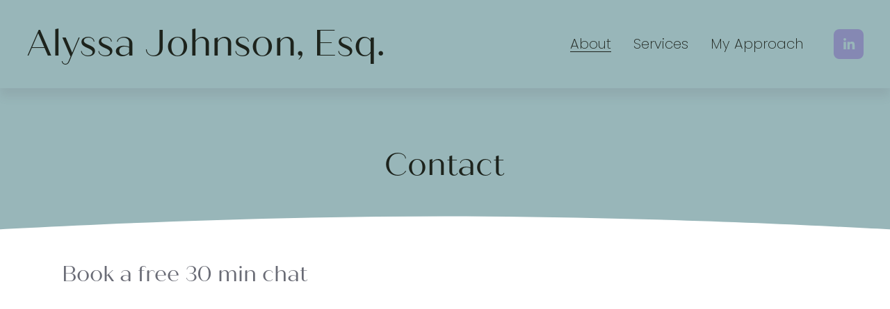

--- FILE ---
content_type: text/html;charset=utf-8
request_url: https://www.alyssajohnson.love/contact
body_size: 21794
content:
<!doctype html>
<html xmlns:og="http://opengraphprotocol.org/schema/" xmlns:fb="http://www.facebook.com/2008/fbml" lang="en-US"  >
  <head>
    <meta http-equiv="X-UA-Compatible" content="IE=edge,chrome=1">
    <meta name="viewport" content="width=device-width, initial-scale=1">
    <!-- This is Squarespace. --><!-- apple-blenny-zl68 -->
<base href="">
<meta charset="utf-8" />
<title>Contact  &mdash; Alyssa Johnson, Esq.</title>
<meta http-equiv="Accept-CH" content="Sec-CH-UA-Platform-Version, Sec-CH-UA-Model" /><link rel="icon" type="image/x-icon" href="https://images.squarespace-cdn.com/content/v1/6653ff0582556754b31069b6/931d239a-3526-47b7-b2ad-39430e7a0ca0/favicon.ico?format=100w"/>
<link rel="canonical" href="https://www.alyssajohnson.love/contact"/>
<meta property="og:site_name" content="Alyssa Johnson, Esq."/>
<meta property="og:title" content="Contact  &mdash; Alyssa Johnson, Esq."/>
<meta property="og:url" content="https://www.alyssajohnson.love/contact"/>
<meta property="og:type" content="website"/>
<meta itemprop="name" content="Contact  — Alyssa Johnson, Esq."/>
<meta itemprop="url" content="https://www.alyssajohnson.love/contact"/>
<meta name="twitter:title" content="Contact  — Alyssa Johnson, Esq."/>
<meta name="twitter:url" content="https://www.alyssajohnson.love/contact"/>
<meta name="twitter:card" content="summary"/>
<meta name="description" content="" />
<link rel="preconnect" href="https://images.squarespace-cdn.com">
<link rel="preconnect" href="https://use.typekit.net" crossorigin>
<link rel="preconnect" href="https://p.typekit.net" crossorigin>
<script type="text/javascript" src="//use.typekit.net/ik/[base64].js" async fetchpriority="high" onload="try{Typekit.load();}catch(e){} document.documentElement.classList.remove('wf-loading');"></script>
<script>document.documentElement.classList.add('wf-loading')</script>
<style>@keyframes fonts-loading { 0%, 99% { color: transparent; } } html.wf-loading * { animation: fonts-loading 3s; }</style>
<link rel="preconnect" href="https://fonts.gstatic.com" crossorigin>
<link rel="stylesheet" href="https://fonts.googleapis.com/css2?family=Cabin:ital,wght@0,400&family=Pontano+Sans:ital,wght@0,300;0,400;0,700&family=Poppins:ital,wght@0,200;0,700;1,200;1,700"><script type="text/javascript" crossorigin="anonymous" defer="true" nomodule="nomodule" src="//assets.squarespace.com/@sqs/polyfiller/1.6/legacy.js"></script>
<script type="text/javascript" crossorigin="anonymous" defer="true" src="//assets.squarespace.com/@sqs/polyfiller/1.6/modern.js"></script>
<script type="text/javascript">SQUARESPACE_ROLLUPS = {};</script>
<script>(function(rollups, name) { if (!rollups[name]) { rollups[name] = {}; } rollups[name].js = ["//assets.squarespace.com/universal/scripts-compressed/extract-css-runtime-baea69e744e2c54f-min.en-US.js"]; })(SQUARESPACE_ROLLUPS, 'squarespace-extract_css_runtime');</script>
<script crossorigin="anonymous" src="//assets.squarespace.com/universal/scripts-compressed/extract-css-runtime-baea69e744e2c54f-min.en-US.js" defer ></script><script>(function(rollups, name) { if (!rollups[name]) { rollups[name] = {}; } rollups[name].js = ["//assets.squarespace.com/universal/scripts-compressed/extract-css-moment-js-vendor-6f2a1f6ec9a41489-min.en-US.js"]; })(SQUARESPACE_ROLLUPS, 'squarespace-extract_css_moment_js_vendor');</script>
<script crossorigin="anonymous" src="//assets.squarespace.com/universal/scripts-compressed/extract-css-moment-js-vendor-6f2a1f6ec9a41489-min.en-US.js" defer ></script><script>(function(rollups, name) { if (!rollups[name]) { rollups[name] = {}; } rollups[name].js = ["//assets.squarespace.com/universal/scripts-compressed/cldr-resource-pack-22ed584d99d9b83d-min.en-US.js"]; })(SQUARESPACE_ROLLUPS, 'squarespace-cldr_resource_pack');</script>
<script crossorigin="anonymous" src="//assets.squarespace.com/universal/scripts-compressed/cldr-resource-pack-22ed584d99d9b83d-min.en-US.js" defer ></script><script>(function(rollups, name) { if (!rollups[name]) { rollups[name] = {}; } rollups[name].js = ["//assets.squarespace.com/universal/scripts-compressed/common-vendors-stable-fbd854d40b0804b7-min.en-US.js"]; })(SQUARESPACE_ROLLUPS, 'squarespace-common_vendors_stable');</script>
<script crossorigin="anonymous" src="//assets.squarespace.com/universal/scripts-compressed/common-vendors-stable-fbd854d40b0804b7-min.en-US.js" defer ></script><script>(function(rollups, name) { if (!rollups[name]) { rollups[name] = {}; } rollups[name].js = ["//assets.squarespace.com/universal/scripts-compressed/common-vendors-7052b75402b03b15-min.en-US.js"]; })(SQUARESPACE_ROLLUPS, 'squarespace-common_vendors');</script>
<script crossorigin="anonymous" src="//assets.squarespace.com/universal/scripts-compressed/common-vendors-7052b75402b03b15-min.en-US.js" defer ></script><script>(function(rollups, name) { if (!rollups[name]) { rollups[name] = {}; } rollups[name].js = ["//assets.squarespace.com/universal/scripts-compressed/common-c385509208952f56-min.en-US.js"]; })(SQUARESPACE_ROLLUPS, 'squarespace-common');</script>
<script crossorigin="anonymous" src="//assets.squarespace.com/universal/scripts-compressed/common-c385509208952f56-min.en-US.js" defer ></script><script>(function(rollups, name) { if (!rollups[name]) { rollups[name] = {}; } rollups[name].js = ["//assets.squarespace.com/universal/scripts-compressed/user-account-core-cc552b49e5d31407-min.en-US.js"]; })(SQUARESPACE_ROLLUPS, 'squarespace-user_account_core');</script>
<script crossorigin="anonymous" src="//assets.squarespace.com/universal/scripts-compressed/user-account-core-cc552b49e5d31407-min.en-US.js" defer ></script><script>(function(rollups, name) { if (!rollups[name]) { rollups[name] = {}; } rollups[name].css = ["//assets.squarespace.com/universal/styles-compressed/user-account-core-70c8115da1e1c15c-min.en-US.css"]; })(SQUARESPACE_ROLLUPS, 'squarespace-user_account_core');</script>
<link rel="stylesheet" type="text/css" href="//assets.squarespace.com/universal/styles-compressed/user-account-core-70c8115da1e1c15c-min.en-US.css"><script>(function(rollups, name) { if (!rollups[name]) { rollups[name] = {}; } rollups[name].js = ["//assets.squarespace.com/universal/scripts-compressed/performance-ad9e27deecfccdcd-min.en-US.js"]; })(SQUARESPACE_ROLLUPS, 'squarespace-performance');</script>
<script crossorigin="anonymous" src="//assets.squarespace.com/universal/scripts-compressed/performance-ad9e27deecfccdcd-min.en-US.js" defer ></script><script data-name="static-context">Static = window.Static || {}; Static.SQUARESPACE_CONTEXT = {"betaFeatureFlags":["new_stacked_index","campaigns_thumbnail_layout","campaigns_discount_section_in_automations","member_areas_feature","supports_versioned_template_assets","campaigns_import_discounts","form_block_first_last_name_required","commerce-product-forms-rendering","enable_form_submission_trigger","scripts_defer","campaigns_new_image_layout_picker","marketing_automations","i18n_beta_website_locales","nested_categories","modernized-pdp-m2-enabled","marketing_landing_page","contacts_and_campaigns_redesign","section-sdk-plp-list-view-atc-button-enabled","campaigns_discount_section_in_blasts","campaigns_merch_state","override_block_styles"],"facebookAppId":"314192535267336","facebookApiVersion":"v6.0","rollups":{"squarespace-announcement-bar":{"js":"//assets.squarespace.com/universal/scripts-compressed/announcement-bar-cbedc76c6324797f-min.en-US.js"},"squarespace-audio-player":{"css":"//assets.squarespace.com/universal/styles-compressed/audio-player-b05f5197a871c566-min.en-US.css","js":"//assets.squarespace.com/universal/scripts-compressed/audio-player-da2700baaad04b07-min.en-US.js"},"squarespace-blog-collection-list":{"css":"//assets.squarespace.com/universal/styles-compressed/blog-collection-list-b4046463b72f34e2-min.en-US.css","js":"//assets.squarespace.com/universal/scripts-compressed/blog-collection-list-f78db80fc1cd6fce-min.en-US.js"},"squarespace-calendar-block-renderer":{"css":"//assets.squarespace.com/universal/styles-compressed/calendar-block-renderer-b72d08ba4421f5a0-min.en-US.css","js":"//assets.squarespace.com/universal/scripts-compressed/calendar-block-renderer-867a1d519964ab77-min.en-US.js"},"squarespace-chartjs-helpers":{"css":"//assets.squarespace.com/universal/styles-compressed/chartjs-helpers-96b256171ee039c1-min.en-US.css","js":"//assets.squarespace.com/universal/scripts-compressed/chartjs-helpers-4fd57f343946d08e-min.en-US.js"},"squarespace-comments":{"css":"//assets.squarespace.com/universal/styles-compressed/comments-621cedd89299c26d-min.en-US.css","js":"//assets.squarespace.com/universal/scripts-compressed/comments-cc444fae3fead46c-min.en-US.js"},"squarespace-custom-css-popup":{"css":"//assets.squarespace.com/universal/styles-compressed/custom-css-popup-2521e9fac704ef13-min.en-US.css","js":"//assets.squarespace.com/universal/scripts-compressed/custom-css-popup-a8c3b9321145de8d-min.en-US.js"},"squarespace-dialog":{"css":"//assets.squarespace.com/universal/styles-compressed/dialog-f9093f2d526b94df-min.en-US.css","js":"//assets.squarespace.com/universal/scripts-compressed/dialog-45f2a86bb0fad8dc-min.en-US.js"},"squarespace-events-collection":{"css":"//assets.squarespace.com/universal/styles-compressed/events-collection-b72d08ba4421f5a0-min.en-US.css","js":"//assets.squarespace.com/universal/scripts-compressed/events-collection-14cfd7ddff021d8b-min.en-US.js"},"squarespace-form-rendering-utils":{"js":"//assets.squarespace.com/universal/scripts-compressed/form-rendering-utils-2823e76ff925bfc2-min.en-US.js"},"squarespace-forms":{"css":"//assets.squarespace.com/universal/styles-compressed/forms-0afd3c6ac30bbab1-min.en-US.css","js":"//assets.squarespace.com/universal/scripts-compressed/forms-9b71770e3caa3dc7-min.en-US.js"},"squarespace-gallery-collection-list":{"css":"//assets.squarespace.com/universal/styles-compressed/gallery-collection-list-b4046463b72f34e2-min.en-US.css","js":"//assets.squarespace.com/universal/scripts-compressed/gallery-collection-list-07747667a3187b76-min.en-US.js"},"squarespace-image-zoom":{"css":"//assets.squarespace.com/universal/styles-compressed/image-zoom-b4046463b72f34e2-min.en-US.css","js":"//assets.squarespace.com/universal/scripts-compressed/image-zoom-60c18dc5f8f599ea-min.en-US.js"},"squarespace-pinterest":{"css":"//assets.squarespace.com/universal/styles-compressed/pinterest-b4046463b72f34e2-min.en-US.css","js":"//assets.squarespace.com/universal/scripts-compressed/pinterest-7d6f6ab4e8d3bd3f-min.en-US.js"},"squarespace-popup-overlay":{"css":"//assets.squarespace.com/universal/styles-compressed/popup-overlay-b742b752f5880972-min.en-US.css","js":"//assets.squarespace.com/universal/scripts-compressed/popup-overlay-2b60d0db5b93df47-min.en-US.js"},"squarespace-product-quick-view":{"css":"//assets.squarespace.com/universal/styles-compressed/product-quick-view-9548705e5cf7ee87-min.en-US.css","js":"//assets.squarespace.com/universal/scripts-compressed/product-quick-view-d454d89fb26ae12a-min.en-US.js"},"squarespace-products-collection-item-v2":{"css":"//assets.squarespace.com/universal/styles-compressed/products-collection-item-v2-b4046463b72f34e2-min.en-US.css","js":"//assets.squarespace.com/universal/scripts-compressed/products-collection-item-v2-e3a3f101748fca6e-min.en-US.js"},"squarespace-products-collection-list-v2":{"css":"//assets.squarespace.com/universal/styles-compressed/products-collection-list-v2-b4046463b72f34e2-min.en-US.css","js":"//assets.squarespace.com/universal/scripts-compressed/products-collection-list-v2-eedc544f4cc56af4-min.en-US.js"},"squarespace-search-page":{"css":"//assets.squarespace.com/universal/styles-compressed/search-page-90a67fc09b9b32c6-min.en-US.css","js":"//assets.squarespace.com/universal/scripts-compressed/search-page-e64261438cc72da8-min.en-US.js"},"squarespace-search-preview":{"js":"//assets.squarespace.com/universal/scripts-compressed/search-preview-cd4d6b833e1e7e59-min.en-US.js"},"squarespace-simple-liking":{"css":"//assets.squarespace.com/universal/styles-compressed/simple-liking-701bf8bbc05ec6aa-min.en-US.css","js":"//assets.squarespace.com/universal/scripts-compressed/simple-liking-c63bf8989a1c119a-min.en-US.js"},"squarespace-social-buttons":{"css":"//assets.squarespace.com/universal/styles-compressed/social-buttons-95032e5fa98e47a5-min.en-US.css","js":"//assets.squarespace.com/universal/scripts-compressed/social-buttons-0839ae7d1715ddd3-min.en-US.js"},"squarespace-tourdates":{"css":"//assets.squarespace.com/universal/styles-compressed/tourdates-b4046463b72f34e2-min.en-US.css","js":"//assets.squarespace.com/universal/scripts-compressed/tourdates-3d0769ff3268f527-min.en-US.js"},"squarespace-website-overlays-manager":{"css":"//assets.squarespace.com/universal/styles-compressed/website-overlays-manager-07ea5a4e004e6710-min.en-US.css","js":"//assets.squarespace.com/universal/scripts-compressed/website-overlays-manager-532fc21fb15f0ba1-min.en-US.js"}},"pageType":2,"website":{"id":"6653ff0582556754b31069b6","identifier":"apple-blenny-zl68","websiteType":1,"contentModifiedOn":1741203629021,"cloneable":false,"hasBeenCloneable":false,"siteStatus":{},"language":"en-US","translationLocale":"en-US","formattingLocale":"en-US","timeZone":"America/New_York","machineTimeZoneOffset":-18000000,"timeZoneOffset":-18000000,"timeZoneAbbr":"EST","siteTitle":"Alyssa Johnson, Esq.","fullSiteTitle":"Contact  \u2014 Alyssa Johnson, Esq.","location":{},"shareButtonOptions":{"7":true,"8":true,"3":true,"4":true,"2":true,"1":true,"6":true},"authenticUrl":"https://www.alyssajohnson.love","internalUrl":"https://apple-blenny-zl68.squarespace.com","baseUrl":"https://www.alyssajohnson.love","primaryDomain":"www.alyssajohnson.love","sslSetting":3,"isHstsEnabled":true,"socialAccounts":[{"serviceId":65,"screenname":"LinkedIn","addedOn":1718888211715,"profileUrl":"https://www.linkedin.com/in/lawyeralyssa","iconEnabled":true,"serviceName":"linkedin-unauth"}],"typekitId":"","statsMigrated":false,"imageMetadataProcessingEnabled":false,"screenshotId":"bfb8c41fa1085058e2e12a25e2ab02819eeafd00c97b40383284fb109112b8f8","captchaSettings":{"enabledForDonations":false},"showOwnerLogin":false},"websiteSettings":{"id":"6653ff0582556754b31069b9","websiteId":"6653ff0582556754b31069b6","subjects":[],"country":"US","state":"VA","simpleLikingEnabled":true,"mobileInfoBarSettings":{"isContactEmailEnabled":false,"isContactPhoneNumberEnabled":false,"isLocationEnabled":false,"isBusinessHoursEnabled":false},"announcementBarSettings":{},"popupOverlaySettings":{"style":1,"showOnScroll":true,"scrollPercentage":25,"showOnTimer":true,"timerDelay":5000,"showUntilSignup":true,"displayFrequency":30,"enableMobile":true,"enabledPages":[],"showOnAllPages":true,"version":1},"commentLikesAllowed":true,"commentAnonAllowed":true,"commentThreaded":true,"commentApprovalRequired":false,"commentAvatarsOn":true,"commentSortType":2,"commentFlagThreshold":0,"commentFlagsAllowed":true,"commentEnableByDefault":true,"commentDisableAfterDaysDefault":0,"disqusShortname":"","commentsEnabled":false,"businessHours":{},"storeSettings":{"returnPolicy":null,"termsOfService":null,"privacyPolicy":null,"expressCheckout":false,"continueShoppingLinkUrl":"/","useLightCart":false,"showNoteField":false,"shippingCountryDefaultValue":"US","billToShippingDefaultValue":false,"showShippingPhoneNumber":true,"isShippingPhoneRequired":false,"showBillingPhoneNumber":true,"isBillingPhoneRequired":false,"currenciesSupported":["USD","CAD","GBP","AUD","EUR","CHF","NOK","SEK","DKK","NZD","SGD","MXN","HKD","CZK","ILS","MYR","RUB","PHP","PLN","THB","BRL","ARS","COP","IDR","INR","JPY","ZAR"],"defaultCurrency":"USD","selectedCurrency":"USD","measurementStandard":1,"showCustomCheckoutForm":false,"checkoutPageMarketingOptInEnabled":true,"enableMailingListOptInByDefault":false,"sameAsRetailLocation":false,"merchandisingSettings":{"scarcityEnabledOnProductItems":false,"scarcityEnabledOnProductBlocks":false,"scarcityMessageType":"DEFAULT_SCARCITY_MESSAGE","scarcityThreshold":10,"multipleQuantityAllowedForServices":true,"restockNotificationsEnabled":false,"restockNotificationsSuccessText":"","restockNotificationsMailingListSignUpEnabled":false,"relatedProductsEnabled":false,"relatedProductsOrdering":"random","soldOutVariantsDropdownDisabled":false,"productComposerOptedIn":false,"productComposerABTestOptedOut":false,"productReviewsEnabled":false},"minimumOrderSubtotalEnabled":false,"minimumOrderSubtotal":{"currency":"USD","value":"0.00"},"addToCartConfirmationType":2,"isLive":false,"multipleQuantityAllowedForServices":true},"useEscapeKeyToLogin":false,"ssBadgeType":1,"ssBadgePosition":4,"ssBadgeVisibility":1,"ssBadgeDevices":1,"pinterestOverlayOptions":{"mode":"disabled"},"userAccountsSettings":{"loginAllowed":true,"signupAllowed":true}},"cookieSettings":{"isCookieBannerEnabled":false,"isRestrictiveCookiePolicyEnabled":false,"cookieBannerText":"","cookieBannerTheme":"","cookieBannerVariant":"","cookieBannerPosition":"","cookieBannerCtaVariant":"","cookieBannerCtaText":"","cookieBannerAcceptType":"OPT_IN","cookieBannerOptOutCtaText":"","cookieBannerHasOptOut":false,"cookieBannerHasManageCookies":true,"cookieBannerManageCookiesLabel":"","cookieBannerSavedPreferencesText":"","cookieBannerSavedPreferencesLayout":"PILL"},"websiteCloneable":false,"collection":{"title":"Contact ","id":"6653ff0682556754b31069e0","fullUrl":"/contact","type":10,"permissionType":1},"subscribed":false,"appDomain":"squarespace.com","templateTweakable":true,"tweakJSON":{"form-use-theme-colors":"false","header-logo-height":"64px","header-mobile-logo-max-height":"30px","header-vert-padding":"2.1vw","header-width":"Full","maxPageWidth":"1800px","mobile-header-vert-padding":"6vw","pagePadding":"3vw","tweak-blog-alternating-side-by-side-image-aspect-ratio":"1:1 Square","tweak-blog-alternating-side-by-side-image-spacing":"6%","tweak-blog-alternating-side-by-side-meta-spacing":"20px","tweak-blog-alternating-side-by-side-primary-meta":"Categories","tweak-blog-alternating-side-by-side-read-more-spacing":"20px","tweak-blog-alternating-side-by-side-secondary-meta":"Date","tweak-blog-basic-grid-columns":"2","tweak-blog-basic-grid-image-aspect-ratio":"3:2 Standard","tweak-blog-basic-grid-image-spacing":"50px","tweak-blog-basic-grid-meta-spacing":"13px","tweak-blog-basic-grid-primary-meta":"None","tweak-blog-basic-grid-read-more-spacing":"32px","tweak-blog-basic-grid-secondary-meta":"None","tweak-blog-item-custom-width":"50","tweak-blog-item-show-author-profile":"false","tweak-blog-item-width":"Medium","tweak-blog-masonry-columns":"2","tweak-blog-masonry-horizontal-spacing":"30px","tweak-blog-masonry-image-spacing":"20px","tweak-blog-masonry-meta-spacing":"10px","tweak-blog-masonry-primary-meta":"Categories","tweak-blog-masonry-read-more-spacing":"4px","tweak-blog-masonry-secondary-meta":"Date","tweak-blog-masonry-vertical-spacing":"150px","tweak-blog-side-by-side-image-aspect-ratio":"3:2 Standard","tweak-blog-side-by-side-image-spacing":"6%","tweak-blog-side-by-side-meta-spacing":"20px","tweak-blog-side-by-side-primary-meta":"Categories","tweak-blog-side-by-side-read-more-spacing":"20px","tweak-blog-side-by-side-secondary-meta":"Date","tweak-blog-single-column-image-spacing":"50px","tweak-blog-single-column-meta-spacing":"30px","tweak-blog-single-column-primary-meta":"Categories","tweak-blog-single-column-read-more-spacing":"30px","tweak-blog-single-column-secondary-meta":"Date","tweak-events-stacked-show-thumbnails":"true","tweak-events-stacked-thumbnail-size":"3:2 Standard","tweak-fixed-header":"true","tweak-fixed-header-style":"Basic","tweak-global-animations-animation-curve":"ease","tweak-global-animations-animation-delay":"0.6s","tweak-global-animations-animation-duration":"1.20s","tweak-global-animations-animation-style":"fade","tweak-global-animations-animation-type":"scale","tweak-global-animations-complexity-level":"detailed","tweak-global-animations-enabled":"true","tweak-portfolio-grid-basic-custom-height":"50","tweak-portfolio-grid-overlay-custom-height":"50","tweak-portfolio-hover-follow-acceleration":"10%","tweak-portfolio-hover-follow-animation-duration":"Medium","tweak-portfolio-hover-follow-animation-type":"Fade","tweak-portfolio-hover-follow-delimiter":"Forward Slash","tweak-portfolio-hover-follow-front":"false","tweak-portfolio-hover-follow-layout":"Inline","tweak-portfolio-hover-follow-size":"75","tweak-portfolio-hover-follow-text-spacing-x":"1.5","tweak-portfolio-hover-follow-text-spacing-y":"1.5","tweak-portfolio-hover-static-animation-duration":"Medium","tweak-portfolio-hover-static-animation-type":"Scale Up","tweak-portfolio-hover-static-delimiter":"Forward Slash","tweak-portfolio-hover-static-front":"false","tweak-portfolio-hover-static-layout":"Stacked","tweak-portfolio-hover-static-size":"75","tweak-portfolio-hover-static-text-spacing-x":"1.5","tweak-portfolio-hover-static-text-spacing-y":"1.5","tweak-portfolio-index-background-animation-duration":"Medium","tweak-portfolio-index-background-animation-type":"Fade","tweak-portfolio-index-background-custom-height":"50","tweak-portfolio-index-background-delimiter":"None","tweak-portfolio-index-background-height":"Large","tweak-portfolio-index-background-horizontal-alignment":"Center","tweak-portfolio-index-background-link-format":"Stacked","tweak-portfolio-index-background-persist":"false","tweak-portfolio-index-background-vertical-alignment":"Middle","tweak-portfolio-index-background-width":"Full","tweak-product-basic-item-click-action":"None","tweak-product-basic-item-gallery-aspect-ratio":"3:4 Three-Four (Vertical)","tweak-product-basic-item-gallery-design":"Slideshow","tweak-product-basic-item-gallery-width":"50%","tweak-product-basic-item-hover-action":"None","tweak-product-basic-item-image-spacing":"2vw","tweak-product-basic-item-image-zoom-factor":"2","tweak-product-basic-item-product-variant-display":"Dropdown","tweak-product-basic-item-thumbnail-placement":"Side","tweak-product-basic-item-variant-picker-layout":"Dropdowns","tweak-products-add-to-cart-button":"false","tweak-products-columns":"2","tweak-products-gutter-column":"2vw","tweak-products-gutter-row":"2vw","tweak-products-header-text-alignment":"Middle","tweak-products-image-aspect-ratio":"2:3 Standard (Vertical)","tweak-products-image-text-spacing":"0.5vw","tweak-products-mobile-columns":"1","tweak-products-text-alignment":"Left","tweak-products-width":"Full","tweak-transparent-header":"true"},"templateId":"5c5a519771c10ba3470d8101","templateVersion":"7.1","pageFeatures":[1,2,4],"gmRenderKey":"QUl6YVN5Q0JUUk9xNkx1dkZfSUUxcjQ2LVQ0QWVUU1YtMGQ3bXk4","templateScriptsRootUrl":"https://static1.squarespace.com/static/vta/5c5a519771c10ba3470d8101/scripts/","impersonatedSession":false,"tzData":{"zones":[[-300,"US","E%sT",null]],"rules":{"US":[[1967,2006,null,"Oct","lastSun","2:00","0","S"],[1987,2006,null,"Apr","Sun>=1","2:00","1:00","D"],[2007,"max",null,"Mar","Sun>=8","2:00","1:00","D"],[2007,"max",null,"Nov","Sun>=1","2:00","0","S"]]}},"showAnnouncementBar":false,"recaptchaEnterpriseContext":{"recaptchaEnterpriseSiteKey":"6LdDFQwjAAAAAPigEvvPgEVbb7QBm-TkVJdDTlAv"},"i18nContext":{"timeZoneData":{"id":"America/New_York","name":"Eastern Time"}},"env":"PRODUCTION","visitorFormContext":{"formFieldFormats":{"countries":[{"name":"Afghanistan","code":"AF","phoneCode":"+93"},{"name":"\u00C5land Islands","code":"AX","phoneCode":"+358"},{"name":"Albania","code":"AL","phoneCode":"+355"},{"name":"Algeria","code":"DZ","phoneCode":"+213"},{"name":"American Samoa","code":"AS","phoneCode":"+1"},{"name":"Andorra","code":"AD","phoneCode":"+376"},{"name":"Angola","code":"AO","phoneCode":"+244"},{"name":"Anguilla","code":"AI","phoneCode":"+1"},{"name":"Antigua & Barbuda","code":"AG","phoneCode":"+1"},{"name":"Argentina","code":"AR","phoneCode":"+54"},{"name":"Armenia","code":"AM","phoneCode":"+374"},{"name":"Aruba","code":"AW","phoneCode":"+297"},{"name":"Ascension Island","code":"AC","phoneCode":"+247"},{"name":"Australia","code":"AU","phoneCode":"+61"},{"name":"Austria","code":"AT","phoneCode":"+43"},{"name":"Azerbaijan","code":"AZ","phoneCode":"+994"},{"name":"Bahamas","code":"BS","phoneCode":"+1"},{"name":"Bahrain","code":"BH","phoneCode":"+973"},{"name":"Bangladesh","code":"BD","phoneCode":"+880"},{"name":"Barbados","code":"BB","phoneCode":"+1"},{"name":"Belarus","code":"BY","phoneCode":"+375"},{"name":"Belgium","code":"BE","phoneCode":"+32"},{"name":"Belize","code":"BZ","phoneCode":"+501"},{"name":"Benin","code":"BJ","phoneCode":"+229"},{"name":"Bermuda","code":"BM","phoneCode":"+1"},{"name":"Bhutan","code":"BT","phoneCode":"+975"},{"name":"Bolivia","code":"BO","phoneCode":"+591"},{"name":"Bosnia & Herzegovina","code":"BA","phoneCode":"+387"},{"name":"Botswana","code":"BW","phoneCode":"+267"},{"name":"Brazil","code":"BR","phoneCode":"+55"},{"name":"British Indian Ocean Territory","code":"IO","phoneCode":"+246"},{"name":"British Virgin Islands","code":"VG","phoneCode":"+1"},{"name":"Brunei","code":"BN","phoneCode":"+673"},{"name":"Bulgaria","code":"BG","phoneCode":"+359"},{"name":"Burkina Faso","code":"BF","phoneCode":"+226"},{"name":"Burundi","code":"BI","phoneCode":"+257"},{"name":"Cambodia","code":"KH","phoneCode":"+855"},{"name":"Cameroon","code":"CM","phoneCode":"+237"},{"name":"Canada","code":"CA","phoneCode":"+1"},{"name":"Cape Verde","code":"CV","phoneCode":"+238"},{"name":"Caribbean Netherlands","code":"BQ","phoneCode":"+599"},{"name":"Cayman Islands","code":"KY","phoneCode":"+1"},{"name":"Central African Republic","code":"CF","phoneCode":"+236"},{"name":"Chad","code":"TD","phoneCode":"+235"},{"name":"Chile","code":"CL","phoneCode":"+56"},{"name":"China","code":"CN","phoneCode":"+86"},{"name":"Christmas Island","code":"CX","phoneCode":"+61"},{"name":"Cocos (Keeling) Islands","code":"CC","phoneCode":"+61"},{"name":"Colombia","code":"CO","phoneCode":"+57"},{"name":"Comoros","code":"KM","phoneCode":"+269"},{"name":"Congo - Brazzaville","code":"CG","phoneCode":"+242"},{"name":"Congo - Kinshasa","code":"CD","phoneCode":"+243"},{"name":"Cook Islands","code":"CK","phoneCode":"+682"},{"name":"Costa Rica","code":"CR","phoneCode":"+506"},{"name":"C\u00F4te d\u2019Ivoire","code":"CI","phoneCode":"+225"},{"name":"Croatia","code":"HR","phoneCode":"+385"},{"name":"Cuba","code":"CU","phoneCode":"+53"},{"name":"Cura\u00E7ao","code":"CW","phoneCode":"+599"},{"name":"Cyprus","code":"CY","phoneCode":"+357"},{"name":"Czechia","code":"CZ","phoneCode":"+420"},{"name":"Denmark","code":"DK","phoneCode":"+45"},{"name":"Djibouti","code":"DJ","phoneCode":"+253"},{"name":"Dominica","code":"DM","phoneCode":"+1"},{"name":"Dominican Republic","code":"DO","phoneCode":"+1"},{"name":"Ecuador","code":"EC","phoneCode":"+593"},{"name":"Egypt","code":"EG","phoneCode":"+20"},{"name":"El Salvador","code":"SV","phoneCode":"+503"},{"name":"Equatorial Guinea","code":"GQ","phoneCode":"+240"},{"name":"Eritrea","code":"ER","phoneCode":"+291"},{"name":"Estonia","code":"EE","phoneCode":"+372"},{"name":"Eswatini","code":"SZ","phoneCode":"+268"},{"name":"Ethiopia","code":"ET","phoneCode":"+251"},{"name":"Falkland Islands","code":"FK","phoneCode":"+500"},{"name":"Faroe Islands","code":"FO","phoneCode":"+298"},{"name":"Fiji","code":"FJ","phoneCode":"+679"},{"name":"Finland","code":"FI","phoneCode":"+358"},{"name":"France","code":"FR","phoneCode":"+33"},{"name":"French Guiana","code":"GF","phoneCode":"+594"},{"name":"French Polynesia","code":"PF","phoneCode":"+689"},{"name":"Gabon","code":"GA","phoneCode":"+241"},{"name":"Gambia","code":"GM","phoneCode":"+220"},{"name":"Georgia","code":"GE","phoneCode":"+995"},{"name":"Germany","code":"DE","phoneCode":"+49"},{"name":"Ghana","code":"GH","phoneCode":"+233"},{"name":"Gibraltar","code":"GI","phoneCode":"+350"},{"name":"Greece","code":"GR","phoneCode":"+30"},{"name":"Greenland","code":"GL","phoneCode":"+299"},{"name":"Grenada","code":"GD","phoneCode":"+1"},{"name":"Guadeloupe","code":"GP","phoneCode":"+590"},{"name":"Guam","code":"GU","phoneCode":"+1"},{"name":"Guatemala","code":"GT","phoneCode":"+502"},{"name":"Guernsey","code":"GG","phoneCode":"+44"},{"name":"Guinea","code":"GN","phoneCode":"+224"},{"name":"Guinea-Bissau","code":"GW","phoneCode":"+245"},{"name":"Guyana","code":"GY","phoneCode":"+592"},{"name":"Haiti","code":"HT","phoneCode":"+509"},{"name":"Honduras","code":"HN","phoneCode":"+504"},{"name":"Hong Kong SAR China","code":"HK","phoneCode":"+852"},{"name":"Hungary","code":"HU","phoneCode":"+36"},{"name":"Iceland","code":"IS","phoneCode":"+354"},{"name":"India","code":"IN","phoneCode":"+91"},{"name":"Indonesia","code":"ID","phoneCode":"+62"},{"name":"Iran","code":"IR","phoneCode":"+98"},{"name":"Iraq","code":"IQ","phoneCode":"+964"},{"name":"Ireland","code":"IE","phoneCode":"+353"},{"name":"Isle of Man","code":"IM","phoneCode":"+44"},{"name":"Israel","code":"IL","phoneCode":"+972"},{"name":"Italy","code":"IT","phoneCode":"+39"},{"name":"Jamaica","code":"JM","phoneCode":"+1"},{"name":"Japan","code":"JP","phoneCode":"+81"},{"name":"Jersey","code":"JE","phoneCode":"+44"},{"name":"Jordan","code":"JO","phoneCode":"+962"},{"name":"Kazakhstan","code":"KZ","phoneCode":"+7"},{"name":"Kenya","code":"KE","phoneCode":"+254"},{"name":"Kiribati","code":"KI","phoneCode":"+686"},{"name":"Kosovo","code":"XK","phoneCode":"+383"},{"name":"Kuwait","code":"KW","phoneCode":"+965"},{"name":"Kyrgyzstan","code":"KG","phoneCode":"+996"},{"name":"Laos","code":"LA","phoneCode":"+856"},{"name":"Latvia","code":"LV","phoneCode":"+371"},{"name":"Lebanon","code":"LB","phoneCode":"+961"},{"name":"Lesotho","code":"LS","phoneCode":"+266"},{"name":"Liberia","code":"LR","phoneCode":"+231"},{"name":"Libya","code":"LY","phoneCode":"+218"},{"name":"Liechtenstein","code":"LI","phoneCode":"+423"},{"name":"Lithuania","code":"LT","phoneCode":"+370"},{"name":"Luxembourg","code":"LU","phoneCode":"+352"},{"name":"Macao SAR China","code":"MO","phoneCode":"+853"},{"name":"Madagascar","code":"MG","phoneCode":"+261"},{"name":"Malawi","code":"MW","phoneCode":"+265"},{"name":"Malaysia","code":"MY","phoneCode":"+60"},{"name":"Maldives","code":"MV","phoneCode":"+960"},{"name":"Mali","code":"ML","phoneCode":"+223"},{"name":"Malta","code":"MT","phoneCode":"+356"},{"name":"Marshall Islands","code":"MH","phoneCode":"+692"},{"name":"Martinique","code":"MQ","phoneCode":"+596"},{"name":"Mauritania","code":"MR","phoneCode":"+222"},{"name":"Mauritius","code":"MU","phoneCode":"+230"},{"name":"Mayotte","code":"YT","phoneCode":"+262"},{"name":"Mexico","code":"MX","phoneCode":"+52"},{"name":"Micronesia","code":"FM","phoneCode":"+691"},{"name":"Moldova","code":"MD","phoneCode":"+373"},{"name":"Monaco","code":"MC","phoneCode":"+377"},{"name":"Mongolia","code":"MN","phoneCode":"+976"},{"name":"Montenegro","code":"ME","phoneCode":"+382"},{"name":"Montserrat","code":"MS","phoneCode":"+1"},{"name":"Morocco","code":"MA","phoneCode":"+212"},{"name":"Mozambique","code":"MZ","phoneCode":"+258"},{"name":"Myanmar (Burma)","code":"MM","phoneCode":"+95"},{"name":"Namibia","code":"NA","phoneCode":"+264"},{"name":"Nauru","code":"NR","phoneCode":"+674"},{"name":"Nepal","code":"NP","phoneCode":"+977"},{"name":"Netherlands","code":"NL","phoneCode":"+31"},{"name":"New Caledonia","code":"NC","phoneCode":"+687"},{"name":"New Zealand","code":"NZ","phoneCode":"+64"},{"name":"Nicaragua","code":"NI","phoneCode":"+505"},{"name":"Niger","code":"NE","phoneCode":"+227"},{"name":"Nigeria","code":"NG","phoneCode":"+234"},{"name":"Niue","code":"NU","phoneCode":"+683"},{"name":"Norfolk Island","code":"NF","phoneCode":"+672"},{"name":"Northern Mariana Islands","code":"MP","phoneCode":"+1"},{"name":"North Korea","code":"KP","phoneCode":"+850"},{"name":"North Macedonia","code":"MK","phoneCode":"+389"},{"name":"Norway","code":"NO","phoneCode":"+47"},{"name":"Oman","code":"OM","phoneCode":"+968"},{"name":"Pakistan","code":"PK","phoneCode":"+92"},{"name":"Palau","code":"PW","phoneCode":"+680"},{"name":"Palestinian Territories","code":"PS","phoneCode":"+970"},{"name":"Panama","code":"PA","phoneCode":"+507"},{"name":"Papua New Guinea","code":"PG","phoneCode":"+675"},{"name":"Paraguay","code":"PY","phoneCode":"+595"},{"name":"Peru","code":"PE","phoneCode":"+51"},{"name":"Philippines","code":"PH","phoneCode":"+63"},{"name":"Poland","code":"PL","phoneCode":"+48"},{"name":"Portugal","code":"PT","phoneCode":"+351"},{"name":"Puerto Rico","code":"PR","phoneCode":"+1"},{"name":"Qatar","code":"QA","phoneCode":"+974"},{"name":"R\u00E9union","code":"RE","phoneCode":"+262"},{"name":"Romania","code":"RO","phoneCode":"+40"},{"name":"Russia","code":"RU","phoneCode":"+7"},{"name":"Rwanda","code":"RW","phoneCode":"+250"},{"name":"Samoa","code":"WS","phoneCode":"+685"},{"name":"San Marino","code":"SM","phoneCode":"+378"},{"name":"S\u00E3o Tom\u00E9 & Pr\u00EDncipe","code":"ST","phoneCode":"+239"},{"name":"Saudi Arabia","code":"SA","phoneCode":"+966"},{"name":"Senegal","code":"SN","phoneCode":"+221"},{"name":"Serbia","code":"RS","phoneCode":"+381"},{"name":"Seychelles","code":"SC","phoneCode":"+248"},{"name":"Sierra Leone","code":"SL","phoneCode":"+232"},{"name":"Singapore","code":"SG","phoneCode":"+65"},{"name":"Sint Maarten","code":"SX","phoneCode":"+1"},{"name":"Slovakia","code":"SK","phoneCode":"+421"},{"name":"Slovenia","code":"SI","phoneCode":"+386"},{"name":"Solomon Islands","code":"SB","phoneCode":"+677"},{"name":"Somalia","code":"SO","phoneCode":"+252"},{"name":"South Africa","code":"ZA","phoneCode":"+27"},{"name":"South Korea","code":"KR","phoneCode":"+82"},{"name":"South Sudan","code":"SS","phoneCode":"+211"},{"name":"Spain","code":"ES","phoneCode":"+34"},{"name":"Sri Lanka","code":"LK","phoneCode":"+94"},{"name":"St. Barth\u00E9lemy","code":"BL","phoneCode":"+590"},{"name":"St. Helena","code":"SH","phoneCode":"+290"},{"name":"St. Kitts & Nevis","code":"KN","phoneCode":"+1"},{"name":"St. Lucia","code":"LC","phoneCode":"+1"},{"name":"St. Martin","code":"MF","phoneCode":"+590"},{"name":"St. Pierre & Miquelon","code":"PM","phoneCode":"+508"},{"name":"St. Vincent & Grenadines","code":"VC","phoneCode":"+1"},{"name":"Sudan","code":"SD","phoneCode":"+249"},{"name":"Suriname","code":"SR","phoneCode":"+597"},{"name":"Svalbard & Jan Mayen","code":"SJ","phoneCode":"+47"},{"name":"Sweden","code":"SE","phoneCode":"+46"},{"name":"Switzerland","code":"CH","phoneCode":"+41"},{"name":"Syria","code":"SY","phoneCode":"+963"},{"name":"Taiwan","code":"TW","phoneCode":"+886"},{"name":"Tajikistan","code":"TJ","phoneCode":"+992"},{"name":"Tanzania","code":"TZ","phoneCode":"+255"},{"name":"Thailand","code":"TH","phoneCode":"+66"},{"name":"Timor-Leste","code":"TL","phoneCode":"+670"},{"name":"Togo","code":"TG","phoneCode":"+228"},{"name":"Tokelau","code":"TK","phoneCode":"+690"},{"name":"Tonga","code":"TO","phoneCode":"+676"},{"name":"Trinidad & Tobago","code":"TT","phoneCode":"+1"},{"name":"Tristan da Cunha","code":"TA","phoneCode":"+290"},{"name":"Tunisia","code":"TN","phoneCode":"+216"},{"name":"T\u00FCrkiye","code":"TR","phoneCode":"+90"},{"name":"Turkmenistan","code":"TM","phoneCode":"+993"},{"name":"Turks & Caicos Islands","code":"TC","phoneCode":"+1"},{"name":"Tuvalu","code":"TV","phoneCode":"+688"},{"name":"U.S. Virgin Islands","code":"VI","phoneCode":"+1"},{"name":"Uganda","code":"UG","phoneCode":"+256"},{"name":"Ukraine","code":"UA","phoneCode":"+380"},{"name":"United Arab Emirates","code":"AE","phoneCode":"+971"},{"name":"United Kingdom","code":"GB","phoneCode":"+44"},{"name":"United States","code":"US","phoneCode":"+1"},{"name":"Uruguay","code":"UY","phoneCode":"+598"},{"name":"Uzbekistan","code":"UZ","phoneCode":"+998"},{"name":"Vanuatu","code":"VU","phoneCode":"+678"},{"name":"Vatican City","code":"VA","phoneCode":"+39"},{"name":"Venezuela","code":"VE","phoneCode":"+58"},{"name":"Vietnam","code":"VN","phoneCode":"+84"},{"name":"Wallis & Futuna","code":"WF","phoneCode":"+681"},{"name":"Western Sahara","code":"EH","phoneCode":"+212"},{"name":"Yemen","code":"YE","phoneCode":"+967"},{"name":"Zambia","code":"ZM","phoneCode":"+260"},{"name":"Zimbabwe","code":"ZW","phoneCode":"+263"}],"initialAddressFormat":{"id":0,"type":"ADDRESS","country":"US","labelLocale":"en","fields":[{"type":"FIELD","label":"Address Line 1","identifier":"Line1","length":0,"required":true,"metadata":{"autocomplete":"address-line1"}},{"type":"SEPARATOR","label":"\n","identifier":"Newline","length":0,"required":false,"metadata":{}},{"type":"FIELD","label":"Address Line 2","identifier":"Line2","length":0,"required":false,"metadata":{"autocomplete":"address-line2"}},{"type":"SEPARATOR","label":"\n","identifier":"Newline","length":0,"required":false,"metadata":{}},{"type":"FIELD","label":"City","identifier":"City","length":0,"required":true,"metadata":{"autocomplete":"address-level2"}},{"type":"SEPARATOR","label":",","identifier":"Comma","length":0,"required":false,"metadata":{}},{"type":"SEPARATOR","label":" ","identifier":"Space","length":0,"required":false,"metadata":{}},{"type":"FIELD","label":"State","identifier":"State","length":0,"required":true,"metadata":{"autocomplete":"address-level1"}},{"type":"SEPARATOR","label":" ","identifier":"Space","length":0,"required":false,"metadata":{}},{"type":"FIELD","label":"ZIP Code","identifier":"Zip","length":0,"required":true,"metadata":{"autocomplete":"postal-code"}}]},"initialNameOrder":"GIVEN_FIRST","initialPhoneFormat":{"id":0,"type":"PHONE_NUMBER","country":"US","labelLocale":"en-US","fields":[{"type":"SEPARATOR","label":"(","identifier":"LeftParen","length":0,"required":false,"metadata":{}},{"type":"FIELD","label":"1","identifier":"1","length":3,"required":false,"metadata":{}},{"type":"SEPARATOR","label":")","identifier":"RightParen","length":0,"required":false,"metadata":{}},{"type":"SEPARATOR","label":" ","identifier":"Space","length":0,"required":false,"metadata":{}},{"type":"FIELD","label":"2","identifier":"2","length":3,"required":false,"metadata":{}},{"type":"SEPARATOR","label":"-","identifier":"Dash","length":0,"required":false,"metadata":{}},{"type":"FIELD","label":"3","identifier":"3","length":14,"required":false,"metadata":{}}]}},"localizedStrings":{"validation":{"noValidSelection":"A valid selection must be made.","invalidUrl":"Must be a valid URL.","stringTooLong":"Value should have a length no longer than {0}.","containsInvalidKey":"{0} contains an invalid key.","invalidTwitterUsername":"Must be a valid Twitter username.","valueOutsideRange":"Value must be in the range {0} to {1}.","invalidPassword":"Passwords should not contain whitespace.","missingRequiredSubfields":"{0} is missing required subfields: {1}","invalidCurrency":"Currency value should be formatted like 1234 or 123.99.","invalidMapSize":"Value should contain exactly {0} elements.","subfieldsRequired":"All fields in {0} are required.","formSubmissionFailed":"Form submission failed. Review the following information: {0}.","invalidCountryCode":"Country code should have an optional plus and up to 4 digits.","invalidDate":"This is not a real date.","required":"{0} is required.","invalidStringLength":"Value should be {0} characters long.","invalidEmail":"Email addresses should follow the format user@domain.com.","invalidListLength":"Value should be {0} elements long.","allEmpty":"Please fill out at least one form field.","missingRequiredQuestion":"Missing a required question.","invalidQuestion":"Contained an invalid question.","captchaFailure":"Captcha validation failed. Please try again.","stringTooShort":"Value should have a length of at least {0}.","invalid":"{0} is not valid.","formErrors":"Form Errors","containsInvalidValue":"{0} contains an invalid value.","invalidUnsignedNumber":"Numbers must contain only digits and no other characters.","invalidName":"Valid names contain only letters, numbers, spaces, ', or - characters."},"submit":"Submit","status":{"title":"{@} Block","learnMore":"Learn more"},"name":{"firstName":"First Name","lastName":"Last Name"},"lightbox":{"openForm":"Open Form"},"likert":{"agree":"Agree","stronglyDisagree":"Strongly Disagree","disagree":"Disagree","stronglyAgree":"Strongly Agree","neutral":"Neutral"},"time":{"am":"AM","second":"Second","pm":"PM","minute":"Minute","amPm":"AM/PM","hour":"Hour"},"notFound":"Form not found.","date":{"yyyy":"YYYY","year":"Year","mm":"MM","day":"Day","month":"Month","dd":"DD"},"phone":{"country":"Country","number":"Number","prefix":"Prefix","areaCode":"Area Code","line":"Line"},"submitError":"Unable to submit form. Please try again later.","address":{"stateProvince":"State/Province","country":"Country","zipPostalCode":"Zip/Postal Code","address2":"Address 2","address1":"Address 1","city":"City"},"email":{"signUp":"Sign up for news and updates"},"cannotSubmitDemoForm":"This is a demo form and cannot be submitted.","required":"(required)","invalidData":"Invalid form data."}}};</script><script type="application/ld+json">{"url":"https://www.alyssajohnson.love","name":"Alyssa Johnson, Esq.","@context":"http://schema.org","@type":"WebSite"}</script><script type="application/ld+json">{"address":"","openingHours":"","@context":"http://schema.org","@type":"LocalBusiness"}</script><link rel="stylesheet" type="text/css" href="https://static1.squarespace.com/static/versioned-site-css/6653ff0582556754b31069b6/102/5c5a519771c10ba3470d8101/6653ff0582556754b31069be/1725/site.css"/><script>

(function() {

  // Configuration

  let playInBackend = true; // Set to true to allow autoplay in backend editor

  let timing = 3; // Time in seconds for each slide

  let sectionSelector = '.user-items-list-section'; // Selector for the section to auto-scroll

  let direction = 1; // 1 = forwards, 0 = backwards

  // Do not adjust below this line

  function AutoScrollLayout(element) {

    let section = element ? document.querySelector(element) : document.querySelector(sectionSelector);

    if (!section) return;

    let isPaused = false;

    let timer;

    let buttons = section.querySelectorAll('button[class*="__arrow-button"]');

    let editMode;

    let popupMode;

    let visible;

    function setTimer() {

      timer = setInterval(scrollToNext, timing * 2000);

    }

    function scrollToNext() {

      editMode = document.querySelector('body.sqs-edit-mode-active');

      popupMode = document.querySelector('.sqs-modal-lightbox-open');

      if (!isPaused && !editMode && !popupMode && visible) {

        buttons[direction].click();

      }

    }

    function resetTimer() {

      clearInterval(timer);

      setTimer();

    }

    document.addEventListener('visibilitychange', function() {

      isPaused = document.hidden;

    });

    section.addEventListener('mousedown', function() {

      isPaused = true;

    });

    section.addEventListener('mouseup', function() {

      isPaused = false;

      resetTimer();

    });

    if (!!window.IntersectionObserver) {

      let observer = new IntersectionObserver((entries, observer) => {

        entries.forEach(entry => {

          visible = entry.isIntersecting;

        });

      }, { rootMargin: "-75px 0px -75px 0px" });

      observer.observe(section);

    }

    setTimer();

  }

  window.addEventListener('load', function() {

    let sections = sectionSelector.split(',');

    sections.forEach(section => {

      if (window.top == window.self || playInBackend) {

        AutoScrollLayout(section.trim());

      }

    });

  });

}());

</script>




<script>
  (function(w, d, t, h, s, n) {
    w.FlodeskObject = n;
    var fn = function() {
      (w[n].q = w[n].q || []).push(arguments);
    };
    w[n] = w[n] || fn;
    var f = d.getElementsByTagName(t)[0];
    var v = '?v=' + Math.floor(new Date().getTime() / (120 * 1000)) * 60;
    var sm = d.createElement(t);
    sm.async = true;
    sm.type = 'module';
    sm.src = h + s + '.mjs' + v;
    f.parentNode.insertBefore(sm, f);
    var sn = d.createElement(t);
    sn.async = true;
    sn.noModule = true;
    sn.src = h + s + '.js' + v;
    f.parentNode.insertBefore(sn, f);
  })(window, document, 'script', 'https://assets.flodesk.com', '/universal', 'fd');
</script><script>Static.COOKIE_BANNER_CAPABLE = true;</script>
<!-- End of Squarespace Headers -->
    <link rel="stylesheet" type="text/css" href="https://static1.squarespace.com/static/vta/5c5a519771c10ba3470d8101/versioned-assets/1768595569976-GIM0I0AMFTDJKAEMTYNX/static.css">
  </head>

  <body
    id="collection-6653ff0682556754b31069e0"
    class="
      form-field-style-solid form-field-shape-square form-field-border-all form-field-checkbox-type-icon form-field-checkbox-fill-solid form-field-checkbox-color-inverted form-field-checkbox-shape-square form-field-checkbox-layout-stack form-field-radio-type-icon form-field-radio-fill-solid form-field-radio-color-normal form-field-radio-shape-pill form-field-radio-layout-stack form-field-survey-fill-solid form-field-survey-color-normal form-field-survey-shape-pill form-field-hover-focus-outline form-submit-button-style-label tweak-portfolio-grid-overlay-width-full tweak-portfolio-grid-overlay-height-large tweak-portfolio-grid-overlay-image-aspect-ratio-11-square tweak-portfolio-grid-overlay-text-placement-center tweak-portfolio-grid-overlay-show-text-after-hover image-block-poster-text-alignment-center image-block-card-content-position-center image-block-card-text-alignment-left image-block-overlap-content-position-center image-block-overlap-text-alignment-left image-block-collage-content-position-center image-block-collage-text-alignment-left image-block-stack-text-alignment-left tweak-blog-single-column-width-full tweak-blog-single-column-text-alignment-center tweak-blog-single-column-image-placement-above tweak-blog-single-column-delimiter-bullet tweak-blog-single-column-read-more-style-show tweak-blog-single-column-primary-meta-categories tweak-blog-single-column-secondary-meta-date tweak-blog-single-column-meta-position-top tweak-blog-single-column-content-full-post tweak-blog-item-width-medium tweak-blog-item-text-alignment-center tweak-blog-item-meta-position-above-title     tweak-blog-item-delimiter-dash primary-button-style-solid primary-button-shape-rounded secondary-button-style-solid secondary-button-shape-rounded tertiary-button-style-solid tertiary-button-shape-rounded tweak-events-stacked-width-full tweak-events-stacked-height-large  tweak-events-stacked-show-thumbnails tweak-events-stacked-thumbnail-size-32-standard tweak-events-stacked-date-style-with-text tweak-events-stacked-show-time tweak-events-stacked-show-location  tweak-events-stacked-show-excerpt  tweak-blog-basic-grid-width-full tweak-blog-basic-grid-image-aspect-ratio-32-standard tweak-blog-basic-grid-text-alignment-left tweak-blog-basic-grid-delimiter-bullet tweak-blog-basic-grid-image-placement-above tweak-blog-basic-grid-read-more-style-show tweak-blog-basic-grid-primary-meta-none tweak-blog-basic-grid-secondary-meta-none tweak-blog-basic-grid-excerpt-show header-overlay-alignment-center tweak-portfolio-index-background-link-format-stacked tweak-portfolio-index-background-width-full tweak-portfolio-index-background-height-large  tweak-portfolio-index-background-vertical-alignment-middle tweak-portfolio-index-background-horizontal-alignment-center tweak-portfolio-index-background-delimiter-none tweak-portfolio-index-background-animation-type-fade tweak-portfolio-index-background-animation-duration-medium tweak-portfolio-hover-follow-layout-inline  tweak-portfolio-hover-follow-delimiter-forward-slash tweak-portfolio-hover-follow-animation-type-fade tweak-portfolio-hover-follow-animation-duration-medium tweak-portfolio-hover-static-layout-stacked  tweak-portfolio-hover-static-delimiter-forward-slash tweak-portfolio-hover-static-animation-type-scale-up tweak-portfolio-hover-static-animation-duration-medium tweak-blog-alternating-side-by-side-width-full tweak-blog-alternating-side-by-side-image-aspect-ratio-11-square tweak-blog-alternating-side-by-side-text-alignment-left tweak-blog-alternating-side-by-side-read-more-style-show tweak-blog-alternating-side-by-side-image-text-alignment-middle tweak-blog-alternating-side-by-side-delimiter-bullet tweak-blog-alternating-side-by-side-meta-position-top tweak-blog-alternating-side-by-side-primary-meta-categories tweak-blog-alternating-side-by-side-secondary-meta-date tweak-blog-alternating-side-by-side-excerpt-show tweak-global-animations-enabled tweak-global-animations-complexity-level-detailed tweak-global-animations-animation-style-fade tweak-global-animations-animation-type-scale tweak-global-animations-animation-curve-ease tweak-blog-masonry-width-full tweak-blog-masonry-text-alignment-left tweak-blog-masonry-primary-meta-categories tweak-blog-masonry-secondary-meta-date tweak-blog-masonry-meta-position-top tweak-blog-masonry-read-more-style-show tweak-blog-masonry-delimiter-space tweak-blog-masonry-image-placement-above tweak-blog-masonry-excerpt-show header-width-full tweak-transparent-header tweak-fixed-header tweak-fixed-header-style-basic tweak-blog-side-by-side-width-full tweak-blog-side-by-side-image-placement-left tweak-blog-side-by-side-image-aspect-ratio-32-standard tweak-blog-side-by-side-primary-meta-categories tweak-blog-side-by-side-secondary-meta-date tweak-blog-side-by-side-meta-position-top tweak-blog-side-by-side-text-alignment-left tweak-blog-side-by-side-image-text-alignment-middle tweak-blog-side-by-side-read-more-style-show tweak-blog-side-by-side-delimiter-bullet tweak-blog-side-by-side-excerpt-show tweak-portfolio-grid-basic-width-full tweak-portfolio-grid-basic-height-large tweak-portfolio-grid-basic-image-aspect-ratio-11-square tweak-portfolio-grid-basic-text-alignment-left tweak-portfolio-grid-basic-hover-effect-fade hide-opentable-icons opentable-style-dark tweak-product-quick-view-button-style-floating tweak-product-quick-view-button-position-bottom tweak-product-quick-view-lightbox-excerpt-display-truncate tweak-product-quick-view-lightbox-show-arrows tweak-product-quick-view-lightbox-show-close-button tweak-product-quick-view-lightbox-controls-weight-light native-currency-code-usd collection-6653ff0682556754b31069e0 collection-type-page collection-layout-default mobile-style-available sqs-seven-one
      
        
          
            
              
            
          
        
      
    "
    tabindex="-1"
  >
    <div
      id="siteWrapper"
      class="clearfix site-wrapper"
    >
      
        <div id="floatingCart" class="floating-cart hidden">
          <a href="/cart" class="icon icon--stroke icon--fill icon--cart sqs-custom-cart">
            <span class="Cart-inner">
              



  <svg class="icon icon--cart" viewBox="0 0 31 24">
  <g class="svg-icon cart-icon--odd">
    <circle fill="none" stroke-miterlimit="10" cx="22.5" cy="21.5" r="1"/>
    <circle fill="none" stroke-miterlimit="10" cx="9.5" cy="21.5" r="1"/>
    <path fill="none" stroke-miterlimit="10" d="M0,1.5h5c0.6,0,1.1,0.4,1.1,1l1.7,13
      c0.1,0.5,0.6,1,1.1,1h15c0.5,0,1.2-0.4,1.4-0.9l3.3-8.1c0.2-0.5-0.1-0.9-0.6-0.9H12"/>
  </g>
</svg>

              <div class="legacy-cart icon-cart-quantity">
                <span class="sqs-cart-quantity">0</span>
              </div>
            </span>
          </a>
        </div>
      

      












  <header
    data-test="header"
    id="header"
    
    class="
      
        
          bright
        
      
      header theme-col--primary
    "
    data-section-theme="bright"
    data-controller="Header"
    data-current-styles="{
                                                                                            &quot;layout&quot;: &quot;navRight&quot;,
                                                                                            &quot;action&quot;: {
                                                                                              &quot;href&quot;: &quot;/contact&quot;,
                                                                                              &quot;buttonText&quot;: &quot;Contact Me&quot;,
                                                                                              &quot;newWindow&quot;: false
                                                                                            },
                                                                                            &quot;showSocial&quot;: true,
                                                                                            &quot;socialOptions&quot;: {
                                                                                              &quot;socialBorderShape&quot;: &quot;rounded&quot;,
                                                                                              &quot;socialBorderStyle&quot;: &quot;solid&quot;,
                                                                                              &quot;socialBorderThickness&quot;: {
                                                                                                &quot;unit&quot;: &quot;px&quot;,
                                                                                                &quot;value&quot;: 1.0
                                                                                              }
                                                                                            },
                                                                                            &quot;menuOverlayTheme&quot;: &quot;dark&quot;,
                                                                                            &quot;menuOverlayAnimation&quot;: &quot;fade&quot;,
                                                                                            &quot;cartStyle&quot;: &quot;cart&quot;,
                                                                                            &quot;cartText&quot;: &quot;Cart&quot;,
                                                                                            &quot;showEmptyCartState&quot;: true,
                                                                                            &quot;cartOptions&quot;: {
                                                                                              &quot;iconType&quot;: &quot;stroke-1&quot;,
                                                                                              &quot;cartBorderShape&quot;: &quot;none&quot;,
                                                                                              &quot;cartBorderStyle&quot;: &quot;outline&quot;,
                                                                                              &quot;cartBorderThickness&quot;: {
                                                                                                &quot;unit&quot;: &quot;px&quot;,
                                                                                                &quot;value&quot;: 1.0
                                                                                              }
                                                                                            },
                                                                                            &quot;showButton&quot;: false,
                                                                                            &quot;showCart&quot;: false,
                                                                                            &quot;showAccountLogin&quot;: false,
                                                                                            &quot;headerStyle&quot;: &quot;dynamic&quot;,
                                                                                            &quot;languagePicker&quot;: {
                                                                                              &quot;enabled&quot;: false,
                                                                                              &quot;iconEnabled&quot;: false,
                                                                                              &quot;iconType&quot;: &quot;globe&quot;,
                                                                                              &quot;flagShape&quot;: &quot;shiny&quot;,
                                                                                              &quot;languageFlags&quot;: [ ]
                                                                                            },
                                                                                            &quot;iconOptions&quot;: {
                                                                                              &quot;desktopDropdownIconOptions&quot;: {
                                                                                                &quot;endcapType&quot;: &quot;square&quot;,
                                                                                                &quot;folderDropdownIcon&quot;: &quot;none&quot;,
                                                                                                &quot;languagePickerIcon&quot;: &quot;openArrowHead&quot;
                                                                                              },
                                                                                              &quot;mobileDropdownIconOptions&quot;: {
                                                                                                &quot;endcapType&quot;: &quot;square&quot;,
                                                                                                &quot;folderDropdownIcon&quot;: &quot;openArrowHead&quot;,
                                                                                                &quot;languagePickerIcon&quot;: &quot;openArrowHead&quot;
                                                                                              }
                                                                                            },
                                                                                            &quot;mobileOptions&quot;: {
                                                                                              &quot;layout&quot;: &quot;logoLeftNavRight&quot;,
                                                                                              &quot;menuIconOptions&quot;: {
                                                                                                &quot;style&quot;: &quot;doubleLineHamburger&quot;,
                                                                                                &quot;thickness&quot;: {
                                                                                                  &quot;unit&quot;: &quot;px&quot;,
                                                                                                  &quot;value&quot;: 1.0
                                                                                                }
                                                                                              }
                                                                                            },
                                                                                            &quot;solidOptions&quot;: {
                                                                                              &quot;headerOpacity&quot;: {
                                                                                                &quot;unit&quot;: &quot;%&quot;,
                                                                                                &quot;value&quot;: 100.0
                                                                                              },
                                                                                              &quot;blurBackground&quot;: {
                                                                                                &quot;enabled&quot;: false,
                                                                                                &quot;blurRadius&quot;: {
                                                                                                  &quot;unit&quot;: &quot;px&quot;,
                                                                                                  &quot;value&quot;: 12.0
                                                                                                }
                                                                                              },
                                                                                              &quot;backgroundColor&quot;: {
                                                                                                &quot;type&quot;: &quot;SITE_PALETTE_COLOR&quot;,
                                                                                                &quot;sitePaletteColor&quot;: {
                                                                                                  &quot;colorName&quot;: &quot;white&quot;,
                                                                                                  &quot;alphaModifier&quot;: 1.0
                                                                                                }
                                                                                              },
                                                                                              &quot;navigationColor&quot;: {
                                                                                                &quot;type&quot;: &quot;SITE_PALETTE_COLOR&quot;,
                                                                                                &quot;sitePaletteColor&quot;: {
                                                                                                  &quot;colorName&quot;: &quot;black&quot;,
                                                                                                  &quot;alphaModifier&quot;: 1.0
                                                                                                }
                                                                                              }
                                                                                            },
                                                                                            &quot;gradientOptions&quot;: {
                                                                                              &quot;gradientType&quot;: &quot;faded&quot;,
                                                                                              &quot;headerOpacity&quot;: {
                                                                                                &quot;unit&quot;: &quot;%&quot;,
                                                                                                &quot;value&quot;: 90.0
                                                                                              },
                                                                                              &quot;blurBackground&quot;: {
                                                                                                &quot;enabled&quot;: false,
                                                                                                &quot;blurRadius&quot;: {
                                                                                                  &quot;unit&quot;: &quot;px&quot;,
                                                                                                  &quot;value&quot;: 12.0
                                                                                                }
                                                                                              },
                                                                                              &quot;backgroundColor&quot;: {
                                                                                                &quot;type&quot;: &quot;SITE_PALETTE_COLOR&quot;,
                                                                                                &quot;sitePaletteColor&quot;: {
                                                                                                  &quot;colorName&quot;: &quot;white&quot;,
                                                                                                  &quot;alphaModifier&quot;: 1.0
                                                                                                }
                                                                                              },
                                                                                              &quot;navigationColor&quot;: {
                                                                                                &quot;type&quot;: &quot;SITE_PALETTE_COLOR&quot;,
                                                                                                &quot;sitePaletteColor&quot;: {
                                                                                                  &quot;colorName&quot;: &quot;black&quot;,
                                                                                                  &quot;alphaModifier&quot;: 1.0
                                                                                                }
                                                                                              }
                                                                                            },
                                                                                            &quot;dropShadowOptions&quot;: {
                                                                                              &quot;enabled&quot;: true,
                                                                                              &quot;blur&quot;: {
                                                                                                &quot;unit&quot;: &quot;px&quot;,
                                                                                                &quot;value&quot;: 12.0
                                                                                              },
                                                                                              &quot;spread&quot;: {
                                                                                                &quot;unit&quot;: &quot;px&quot;,
                                                                                                &quot;value&quot;: 0.0
                                                                                              },
                                                                                              &quot;distance&quot;: {
                                                                                                &quot;unit&quot;: &quot;px&quot;,
                                                                                                &quot;value&quot;: 12.0
                                                                                              }
                                                                                            },
                                                                                            &quot;borderOptions&quot;: {
                                                                                              &quot;enabled&quot;: false,
                                                                                              &quot;position&quot;: &quot;bottom&quot;,
                                                                                              &quot;thickness&quot;: {
                                                                                                &quot;unit&quot;: &quot;px&quot;,
                                                                                                &quot;value&quot;: 1.0
                                                                                              },
                                                                                              &quot;color&quot;: {
                                                                                                &quot;type&quot;: &quot;SITE_PALETTE_COLOR&quot;,
                                                                                                &quot;sitePaletteColor&quot;: {
                                                                                                  &quot;colorName&quot;: &quot;black&quot;,
                                                                                                  &quot;alphaModifier&quot;: 1.0
                                                                                                }
                                                                                              }
                                                                                            },
                                                                                            &quot;showPromotedElement&quot;: false,
                                                                                            &quot;buttonVariant&quot;: &quot;tertiary&quot;,
                                                                                            &quot;blurBackground&quot;: {
                                                                                              &quot;enabled&quot;: false,
                                                                                              &quot;blurRadius&quot;: {
                                                                                                &quot;unit&quot;: &quot;px&quot;,
                                                                                                &quot;value&quot;: 12.0
                                                                                              }
                                                                                            },
                                                                                            &quot;headerOpacity&quot;: {
                                                                                              &quot;unit&quot;: &quot;%&quot;,
                                                                                              &quot;value&quot;: 100.0
                                                                                            }
                                                                                          }"
    data-section-id="header"
    data-header-style="dynamic"
    data-language-picker="{
                                                                                            &quot;enabled&quot;: false,
                                                                                            &quot;iconEnabled&quot;: false,
                                                                                            &quot;iconType&quot;: &quot;globe&quot;,
                                                                                            &quot;flagShape&quot;: &quot;shiny&quot;,
                                                                                            &quot;languageFlags&quot;: [ ]
                                                                                          }"
    
    data-first-focusable-element
    tabindex="-1"
    style="
      
      
        --headerBorderColor: hsla(var(--black-hsl), 1);
      
      
        --solidHeaderBackgroundColor: hsla(var(--white-hsl), 1);
      
      
        --solidHeaderNavigationColor: hsla(var(--black-hsl), 1);
      
      
        --gradientHeaderBackgroundColor: hsla(var(--white-hsl), 1);
      
      
        --gradientHeaderNavigationColor: hsla(var(--black-hsl), 1);
      
    "
  >
    <svg  style="display:none" viewBox="0 0 22 22" xmlns="http://www.w3.org/2000/svg">
  <symbol id="circle" >
    <path d="M11.5 17C14.5376 17 17 14.5376 17 11.5C17 8.46243 14.5376 6 11.5 6C8.46243 6 6 8.46243 6 11.5C6 14.5376 8.46243 17 11.5 17Z" fill="none" />
  </symbol>

  <symbol id="circleFilled" >
    <path d="M11.5 17C14.5376 17 17 14.5376 17 11.5C17 8.46243 14.5376 6 11.5 6C8.46243 6 6 8.46243 6 11.5C6 14.5376 8.46243 17 11.5 17Z" />
  </symbol>

  <symbol id="dash" >
    <path d="M11 11H19H3" />
  </symbol>

  <symbol id="squareFilled" >
    <rect x="6" y="6" width="11" height="11" />
  </symbol>

  <symbol id="square" >
    <rect x="7" y="7" width="9" height="9" fill="none" stroke="inherit" />
  </symbol>
  
  <symbol id="plus" >
    <path d="M11 3V19" />
    <path d="M19 11L3 11"/>
  </symbol>
  
  <symbol id="closedArrow" >
    <path d="M11 11V2M11 18.1797L17 11.1477L5 11.1477L11 18.1797Z" fill="none" />
  </symbol>
  
  <symbol id="closedArrowFilled" >
    <path d="M11 11L11 2" stroke="inherit" fill="none"  />
    <path fill-rule="evenodd" clip-rule="evenodd" d="M2.74695 9.38428L19.038 9.38428L10.8925 19.0846L2.74695 9.38428Z" stroke-width="1" />
  </symbol>
  
  <symbol id="closedArrowHead" viewBox="0 0 22 22"  xmlns="http://www.w3.org/2000/symbol">
    <path d="M18 7L11 15L4 7L18 7Z" fill="none" stroke="inherit" />
  </symbol>
  
  
  <symbol id="closedArrowHeadFilled" viewBox="0 0 22 22"  xmlns="http://www.w3.org/2000/symbol">
    <path d="M18.875 6.5L11 15.5L3.125 6.5L18.875 6.5Z" />
  </symbol>
  
  <symbol id="openArrow" >
    <path d="M11 18.3591L11 3" stroke="inherit" fill="none"  />
    <path d="M18 11.5L11 18.5L4 11.5" stroke="inherit" fill="none"  />
  </symbol>
  
  <symbol id="openArrowHead" >
    <path d="M18 7L11 14L4 7" fill="none" />
  </symbol>

  <symbol id="pinchedArrow" >
    <path d="M11 17.3591L11 2" fill="none" />
    <path d="M2 11C5.85455 12.2308 8.81818 14.9038 11 18C13.1818 14.8269 16.1455 12.1538 20 11" fill="none" />
  </symbol>

  <symbol id="pinchedArrowFilled" >
    <path d="M11.05 10.4894C7.04096 8.73759 1.05005 8 1.05005 8C6.20459 11.3191 9.41368 14.1773 11.05 21C12.6864 14.0851 15.8955 11.227 21.05 8C21.05 8 15.0591 8.73759 11.05 10.4894Z" stroke-width="1"/>
    <path d="M11 11L11 1" fill="none"/>
  </symbol>

  <symbol id="pinchedArrowHead" >
    <path d="M2 7.24091C5.85455 8.40454 8.81818 10.9318 11 13.8591C13.1818 10.8591 16.1455 8.33181 20 7.24091"  fill="none" />
  </symbol>
  
  <symbol id="pinchedArrowHeadFilled" >
    <path d="M11.05 7.1591C7.04096 5.60456 1.05005 4.95001 1.05005 4.95001C6.20459 7.89547 9.41368 10.4318 11.05 16.4864C12.6864 10.35 15.8955 7.81365 21.05 4.95001C21.05 4.95001 15.0591 5.60456 11.05 7.1591Z" />
  </symbol>

</svg>
    
<div class="sqs-announcement-bar-dropzone"></div>

    <div class="header-announcement-bar-wrapper">
      
      <a
        href="#page"
        class="header-skip-link sqs-button-element--primary"
      >
        Skip to Content
      </a>
      


<style>
    @supports (-webkit-backdrop-filter: none) or (backdrop-filter: none) {
        .header-blur-background {
            
            
        }
    }
</style>
      <div
        class="header-border"
        data-header-style="dynamic"
        data-header-border="false"
        data-test="header-border"
        style="




"
      ></div>
      <div
        class="header-dropshadow"
        data-header-style="dynamic"
        data-header-dropshadow="true"
        data-test="header-dropshadow"
        style="
  box-shadow: 0px 12px 12px 0px;
"
      ></div>
      
      

      <div class='header-inner container--fluid
        
        
        
         header-mobile-layout-logo-left-nav-right
        
        
        
        
        
        
         header-layout-nav-right
        
        
        
        
        
        
        
        
        '
        data-test="header-inner"
        >
        <!-- Background -->
        <div class="header-background theme-bg--primary"></div>

        <div class="header-display-desktop" data-content-field="site-title">
          

          

          

          

          

          
          
            
            <!-- Social -->
            
              
            
          
            
            <!-- Title and nav wrapper -->
            <div class="header-title-nav-wrapper">
              

              

              
                
                <!-- Title -->
                
                  <div
                    class="
                      header-title
                      
                    "
                    data-animation-role="header-element"
                  >
                    
                      <div class="header-title-text">
                        <a id="site-title" href="/" data-animation-role="header-element">Alyssa Johnson, Esq.</a>
                      </div>
                    
                    
                  </div>
                
              
                
                <!-- Nav -->
                <div class="header-nav">
                  <div class="header-nav-wrapper">
                    <nav class="header-nav-list">
                      


  
    <div class="header-nav-item header-nav-item--folder header-nav-item--active">
      <button
        class="header-nav-folder-title"
        data-href="/about"
        data-animation-role="header-element"
        aria-expanded="false"
        aria-controls="about"
        
          
          aria-current="true"
        
      >
      <span class="header-nav-folder-title-text">
        About
      </span>
      </button>
      <div class="header-nav-folder-content" id="about">
        
          
            <div class="header-nav-folder-item">
              <a
                href="/meet-alyssa"
                
              >
                <span class="header-nav-folder-item-content">
                  Meet Alyssa
                </span>
              </a>
            </div>
          
          
        
          
            <div class="header-nav-folder-item">
              <a
                href="/press"
                
              >
                <span class="header-nav-folder-item-content">
                  Press
                </span>
              </a>
            </div>
          
          
        
          
            <div class="header-nav-folder-item header-nav-folder-item--active">
              <a
                href="/contact"
                
                  aria-current="page"
                
              >
                <span class="header-nav-folder-item-content">
                  Contact 
                </span>
              </a>
            </div>
          
          
        
      </div>
    </div>
  
  


  
    <div class="header-nav-item header-nav-item--folder">
      <button
        class="header-nav-folder-title"
        data-href="/services"
        data-animation-role="header-element"
        aria-expanded="false"
        aria-controls="services"
        
      >
      <span class="header-nav-folder-title-text">
        Services
      </span>
      </button>
      <div class="header-nav-folder-content" id="services">
        
          
            <div class="header-nav-folder-item">
              <a
                href="/organizational-workshops"
                
              >
                <span class="header-nav-folder-item-content">
                  Organizational Workshops
                </span>
              </a>
            </div>
          
          
        
          
            <div class="header-nav-folder-item">
              <a
                href="/one-on-one-coaching"
                
              >
                <span class="header-nav-folder-item-content">
                  One-on-One Coaching
                </span>
              </a>
            </div>
          
          
        
          
            <div class="header-nav-folder-item">
              <a
                href="/cle"
                
              >
                <span class="header-nav-folder-item-content">
                  Continuing Legal Education (CLE)
                </span>
              </a>
            </div>
          
          
        
          
            <div class="header-nav-folder-item">
              <a
                href="/racial-literacy-book-club"
                
              >
                <span class="header-nav-folder-item-content">
                  Racial Literacy Book Club
                </span>
              </a>
            </div>
          
          
        
      </div>
    </div>
  
  


  
    <div class="header-nav-item header-nav-item--folder">
      <button
        class="header-nav-folder-title"
        data-href="/approach"
        data-animation-role="header-element"
        aria-expanded="false"
        aria-controls="my-approach"
        
      >
      <span class="header-nav-folder-title-text">
        My Approach
      </span>
      </button>
      <div class="header-nav-folder-content" id="my-approach">
        
          
          
            <div class="header-nav-folder-item header-nav-folder-item--external">
              <a href="/blog/blog-emotional-well-being-lawyers" >Emotional Well-being and Lawyers</a>
            </div>
          
        
          
          
            <div class="header-nav-folder-item header-nav-folder-item--external">
              <a href="/blog/blog-productivity-and-neuroscience" >Productivity and Neuroscience</a>
            </div>
          
        
          
          
            <div class="header-nav-folder-item header-nav-folder-item--external">
              <a href="/blog/blog-why-body-awareness-important" >Body Awareness Philosophy</a>
            </div>
          
        
          
          
            <div class="header-nav-folder-item header-nav-folder-item--external">
              <a href="/blog/racialized-trauma-and-the-white-woman-body" >Why Racial Literacy is Important</a>
            </div>
          
        
      </div>
    </div>
  
  



                    </nav>
                  </div>
                </div>
              
              
            </div>
          
            
            <!-- Actions -->
            <div class="header-actions header-actions--right">
              
                
              
              
                
                  <div class="header-actions-action header-actions-action--social">
                    
                      
                        <a class="icon icon--fill  header-icon header-icon-border-shape-rounded header-icon-border-style-solid"  href="https://www.linkedin.com/in/lawyeralyssa" target="_blank" aria-label="LinkedIn">
                          <svg viewBox="23 23 64 64">
                            <use xlink:href="#linkedin-unauth-icon" width="110" height="110"></use>
                          </svg>
                        </a>
                      
                    
                  </div>
                
              

              

            
            

              
              <div class="showOnMobile">
                
              </div>

              
              <div class="showOnDesktop">
                
              </div>

              
            </div>
          
            


<style>
  .top-bun, 
  .patty, 
  .bottom-bun {
    height: 1px;
  }
</style>

<!-- Burger -->
<div class="header-burger

  menu-overlay-has-visible-non-navigation-items

" data-animation-role="header-element">
  <button class="header-burger-btn burger" data-test="header-burger">
    <span hidden class="js-header-burger-open-title visually-hidden">Open Menu</span>
    <span hidden class="js-header-burger-close-title visually-hidden">Close Menu</span>
    <div class="burger-box">
      <div class="burger-inner header-menu-icon-doubleLineHamburger">
        <div class="top-bun"></div>
        <div class="patty"></div>
        <div class="bottom-bun"></div>
      </div>
    </div>
  </button>
</div>

          
          
          
          
          

        </div>
        <div class="header-display-mobile" data-content-field="site-title">
          
            
            <!-- Social -->
            
              
            
          
            
            <!-- Title and nav wrapper -->
            <div class="header-title-nav-wrapper">
              

              

              
                
                <!-- Title -->
                
                  <div
                    class="
                      header-title
                      
                    "
                    data-animation-role="header-element"
                  >
                    
                      <div class="header-title-text">
                        <a id="site-title" href="/" data-animation-role="header-element">Alyssa Johnson, Esq.</a>
                      </div>
                    
                    
                  </div>
                
              
                
                <!-- Nav -->
                <div class="header-nav">
                  <div class="header-nav-wrapper">
                    <nav class="header-nav-list">
                      


  
    <div class="header-nav-item header-nav-item--folder header-nav-item--active">
      <button
        class="header-nav-folder-title"
        data-href="/about"
        data-animation-role="header-element"
        aria-expanded="false"
        aria-controls="about"
        
          
          aria-current="true"
        
      >
      <span class="header-nav-folder-title-text">
        About
      </span>
      </button>
      <div class="header-nav-folder-content" id="about">
        
          
            <div class="header-nav-folder-item">
              <a
                href="/meet-alyssa"
                
              >
                <span class="header-nav-folder-item-content">
                  Meet Alyssa
                </span>
              </a>
            </div>
          
          
        
          
            <div class="header-nav-folder-item">
              <a
                href="/press"
                
              >
                <span class="header-nav-folder-item-content">
                  Press
                </span>
              </a>
            </div>
          
          
        
          
            <div class="header-nav-folder-item header-nav-folder-item--active">
              <a
                href="/contact"
                
                  aria-current="page"
                
              >
                <span class="header-nav-folder-item-content">
                  Contact 
                </span>
              </a>
            </div>
          
          
        
      </div>
    </div>
  
  


  
    <div class="header-nav-item header-nav-item--folder">
      <button
        class="header-nav-folder-title"
        data-href="/services"
        data-animation-role="header-element"
        aria-expanded="false"
        aria-controls="services"
        
      >
      <span class="header-nav-folder-title-text">
        Services
      </span>
      </button>
      <div class="header-nav-folder-content" id="services">
        
          
            <div class="header-nav-folder-item">
              <a
                href="/organizational-workshops"
                
              >
                <span class="header-nav-folder-item-content">
                  Organizational Workshops
                </span>
              </a>
            </div>
          
          
        
          
            <div class="header-nav-folder-item">
              <a
                href="/one-on-one-coaching"
                
              >
                <span class="header-nav-folder-item-content">
                  One-on-One Coaching
                </span>
              </a>
            </div>
          
          
        
          
            <div class="header-nav-folder-item">
              <a
                href="/cle"
                
              >
                <span class="header-nav-folder-item-content">
                  Continuing Legal Education (CLE)
                </span>
              </a>
            </div>
          
          
        
          
            <div class="header-nav-folder-item">
              <a
                href="/racial-literacy-book-club"
                
              >
                <span class="header-nav-folder-item-content">
                  Racial Literacy Book Club
                </span>
              </a>
            </div>
          
          
        
      </div>
    </div>
  
  


  
    <div class="header-nav-item header-nav-item--folder">
      <button
        class="header-nav-folder-title"
        data-href="/approach"
        data-animation-role="header-element"
        aria-expanded="false"
        aria-controls="my-approach"
        
      >
      <span class="header-nav-folder-title-text">
        My Approach
      </span>
      </button>
      <div class="header-nav-folder-content" id="my-approach">
        
          
          
            <div class="header-nav-folder-item header-nav-folder-item--external">
              <a href="/blog/blog-emotional-well-being-lawyers" >Emotional Well-being and Lawyers</a>
            </div>
          
        
          
          
            <div class="header-nav-folder-item header-nav-folder-item--external">
              <a href="/blog/blog-productivity-and-neuroscience" >Productivity and Neuroscience</a>
            </div>
          
        
          
          
            <div class="header-nav-folder-item header-nav-folder-item--external">
              <a href="/blog/blog-why-body-awareness-important" >Body Awareness Philosophy</a>
            </div>
          
        
          
          
            <div class="header-nav-folder-item header-nav-folder-item--external">
              <a href="/blog/racialized-trauma-and-the-white-woman-body" >Why Racial Literacy is Important</a>
            </div>
          
        
      </div>
    </div>
  
  



                    </nav>
                  </div>
                </div>
              
              
            </div>
          
            
            <!-- Actions -->
            <div class="header-actions header-actions--right">
              
                
              
              
                
                  <div class="header-actions-action header-actions-action--social">
                    
                      
                        <a class="icon icon--fill  header-icon header-icon-border-shape-rounded header-icon-border-style-solid"  href="https://www.linkedin.com/in/lawyeralyssa" target="_blank" aria-label="LinkedIn">
                          <svg viewBox="23 23 64 64">
                            <use xlink:href="#linkedin-unauth-icon" width="110" height="110"></use>
                          </svg>
                        </a>
                      
                    
                  </div>
                
              

              

            
            

              
              <div class="showOnMobile">
                
              </div>

              
              <div class="showOnDesktop">
                
              </div>

              
            </div>
          
            


<style>
  .top-bun, 
  .patty, 
  .bottom-bun {
    height: 1px;
  }
</style>

<!-- Burger -->
<div class="header-burger

  menu-overlay-has-visible-non-navigation-items

" data-animation-role="header-element">
  <button class="header-burger-btn burger" data-test="header-burger">
    <span hidden class="js-header-burger-open-title visually-hidden">Open Menu</span>
    <span hidden class="js-header-burger-close-title visually-hidden">Close Menu</span>
    <div class="burger-box">
      <div class="burger-inner header-menu-icon-doubleLineHamburger">
        <div class="top-bun"></div>
        <div class="patty"></div>
        <div class="bottom-bun"></div>
      </div>
    </div>
  </button>
</div>

          
          
          
          
          
        </div>
      </div>
    </div>
    <!-- (Mobile) Menu Navigation -->
    <div class="header-menu header-menu--folder-list
      dark
      
      
      
      
      "
      data-section-theme="dark"
      data-current-styles="{
                                                                                            &quot;layout&quot;: &quot;navRight&quot;,
                                                                                            &quot;action&quot;: {
                                                                                              &quot;href&quot;: &quot;/contact&quot;,
                                                                                              &quot;buttonText&quot;: &quot;Contact Me&quot;,
                                                                                              &quot;newWindow&quot;: false
                                                                                            },
                                                                                            &quot;showSocial&quot;: true,
                                                                                            &quot;socialOptions&quot;: {
                                                                                              &quot;socialBorderShape&quot;: &quot;rounded&quot;,
                                                                                              &quot;socialBorderStyle&quot;: &quot;solid&quot;,
                                                                                              &quot;socialBorderThickness&quot;: {
                                                                                                &quot;unit&quot;: &quot;px&quot;,
                                                                                                &quot;value&quot;: 1.0
                                                                                              }
                                                                                            },
                                                                                            &quot;menuOverlayTheme&quot;: &quot;dark&quot;,
                                                                                            &quot;menuOverlayAnimation&quot;: &quot;fade&quot;,
                                                                                            &quot;cartStyle&quot;: &quot;cart&quot;,
                                                                                            &quot;cartText&quot;: &quot;Cart&quot;,
                                                                                            &quot;showEmptyCartState&quot;: true,
                                                                                            &quot;cartOptions&quot;: {
                                                                                              &quot;iconType&quot;: &quot;stroke-1&quot;,
                                                                                              &quot;cartBorderShape&quot;: &quot;none&quot;,
                                                                                              &quot;cartBorderStyle&quot;: &quot;outline&quot;,
                                                                                              &quot;cartBorderThickness&quot;: {
                                                                                                &quot;unit&quot;: &quot;px&quot;,
                                                                                                &quot;value&quot;: 1.0
                                                                                              }
                                                                                            },
                                                                                            &quot;showButton&quot;: false,
                                                                                            &quot;showCart&quot;: false,
                                                                                            &quot;showAccountLogin&quot;: false,
                                                                                            &quot;headerStyle&quot;: &quot;dynamic&quot;,
                                                                                            &quot;languagePicker&quot;: {
                                                                                              &quot;enabled&quot;: false,
                                                                                              &quot;iconEnabled&quot;: false,
                                                                                              &quot;iconType&quot;: &quot;globe&quot;,
                                                                                              &quot;flagShape&quot;: &quot;shiny&quot;,
                                                                                              &quot;languageFlags&quot;: [ ]
                                                                                            },
                                                                                            &quot;iconOptions&quot;: {
                                                                                              &quot;desktopDropdownIconOptions&quot;: {
                                                                                                &quot;endcapType&quot;: &quot;square&quot;,
                                                                                                &quot;folderDropdownIcon&quot;: &quot;none&quot;,
                                                                                                &quot;languagePickerIcon&quot;: &quot;openArrowHead&quot;
                                                                                              },
                                                                                              &quot;mobileDropdownIconOptions&quot;: {
                                                                                                &quot;endcapType&quot;: &quot;square&quot;,
                                                                                                &quot;folderDropdownIcon&quot;: &quot;openArrowHead&quot;,
                                                                                                &quot;languagePickerIcon&quot;: &quot;openArrowHead&quot;
                                                                                              }
                                                                                            },
                                                                                            &quot;mobileOptions&quot;: {
                                                                                              &quot;layout&quot;: &quot;logoLeftNavRight&quot;,
                                                                                              &quot;menuIconOptions&quot;: {
                                                                                                &quot;style&quot;: &quot;doubleLineHamburger&quot;,
                                                                                                &quot;thickness&quot;: {
                                                                                                  &quot;unit&quot;: &quot;px&quot;,
                                                                                                  &quot;value&quot;: 1.0
                                                                                                }
                                                                                              }
                                                                                            },
                                                                                            &quot;solidOptions&quot;: {
                                                                                              &quot;headerOpacity&quot;: {
                                                                                                &quot;unit&quot;: &quot;%&quot;,
                                                                                                &quot;value&quot;: 100.0
                                                                                              },
                                                                                              &quot;blurBackground&quot;: {
                                                                                                &quot;enabled&quot;: false,
                                                                                                &quot;blurRadius&quot;: {
                                                                                                  &quot;unit&quot;: &quot;px&quot;,
                                                                                                  &quot;value&quot;: 12.0
                                                                                                }
                                                                                              },
                                                                                              &quot;backgroundColor&quot;: {
                                                                                                &quot;type&quot;: &quot;SITE_PALETTE_COLOR&quot;,
                                                                                                &quot;sitePaletteColor&quot;: {
                                                                                                  &quot;colorName&quot;: &quot;white&quot;,
                                                                                                  &quot;alphaModifier&quot;: 1.0
                                                                                                }
                                                                                              },
                                                                                              &quot;navigationColor&quot;: {
                                                                                                &quot;type&quot;: &quot;SITE_PALETTE_COLOR&quot;,
                                                                                                &quot;sitePaletteColor&quot;: {
                                                                                                  &quot;colorName&quot;: &quot;black&quot;,
                                                                                                  &quot;alphaModifier&quot;: 1.0
                                                                                                }
                                                                                              }
                                                                                            },
                                                                                            &quot;gradientOptions&quot;: {
                                                                                              &quot;gradientType&quot;: &quot;faded&quot;,
                                                                                              &quot;headerOpacity&quot;: {
                                                                                                &quot;unit&quot;: &quot;%&quot;,
                                                                                                &quot;value&quot;: 90.0
                                                                                              },
                                                                                              &quot;blurBackground&quot;: {
                                                                                                &quot;enabled&quot;: false,
                                                                                                &quot;blurRadius&quot;: {
                                                                                                  &quot;unit&quot;: &quot;px&quot;,
                                                                                                  &quot;value&quot;: 12.0
                                                                                                }
                                                                                              },
                                                                                              &quot;backgroundColor&quot;: {
                                                                                                &quot;type&quot;: &quot;SITE_PALETTE_COLOR&quot;,
                                                                                                &quot;sitePaletteColor&quot;: {
                                                                                                  &quot;colorName&quot;: &quot;white&quot;,
                                                                                                  &quot;alphaModifier&quot;: 1.0
                                                                                                }
                                                                                              },
                                                                                              &quot;navigationColor&quot;: {
                                                                                                &quot;type&quot;: &quot;SITE_PALETTE_COLOR&quot;,
                                                                                                &quot;sitePaletteColor&quot;: {
                                                                                                  &quot;colorName&quot;: &quot;black&quot;,
                                                                                                  &quot;alphaModifier&quot;: 1.0
                                                                                                }
                                                                                              }
                                                                                            },
                                                                                            &quot;dropShadowOptions&quot;: {
                                                                                              &quot;enabled&quot;: true,
                                                                                              &quot;blur&quot;: {
                                                                                                &quot;unit&quot;: &quot;px&quot;,
                                                                                                &quot;value&quot;: 12.0
                                                                                              },
                                                                                              &quot;spread&quot;: {
                                                                                                &quot;unit&quot;: &quot;px&quot;,
                                                                                                &quot;value&quot;: 0.0
                                                                                              },
                                                                                              &quot;distance&quot;: {
                                                                                                &quot;unit&quot;: &quot;px&quot;,
                                                                                                &quot;value&quot;: 12.0
                                                                                              }
                                                                                            },
                                                                                            &quot;borderOptions&quot;: {
                                                                                              &quot;enabled&quot;: false,
                                                                                              &quot;position&quot;: &quot;bottom&quot;,
                                                                                              &quot;thickness&quot;: {
                                                                                                &quot;unit&quot;: &quot;px&quot;,
                                                                                                &quot;value&quot;: 1.0
                                                                                              },
                                                                                              &quot;color&quot;: {
                                                                                                &quot;type&quot;: &quot;SITE_PALETTE_COLOR&quot;,
                                                                                                &quot;sitePaletteColor&quot;: {
                                                                                                  &quot;colorName&quot;: &quot;black&quot;,
                                                                                                  &quot;alphaModifier&quot;: 1.0
                                                                                                }
                                                                                              }
                                                                                            },
                                                                                            &quot;showPromotedElement&quot;: false,
                                                                                            &quot;buttonVariant&quot;: &quot;tertiary&quot;,
                                                                                            &quot;blurBackground&quot;: {
                                                                                              &quot;enabled&quot;: false,
                                                                                              &quot;blurRadius&quot;: {
                                                                                                &quot;unit&quot;: &quot;px&quot;,
                                                                                                &quot;value&quot;: 12.0
                                                                                              }
                                                                                            },
                                                                                            &quot;headerOpacity&quot;: {
                                                                                              &quot;unit&quot;: &quot;%&quot;,
                                                                                              &quot;value&quot;: 100.0
                                                                                            }
                                                                                          }"
      data-section-id="overlay-nav"
      data-show-account-login="false"
      data-test="header-menu">
      <div class="header-menu-bg theme-bg--primary"></div>
      <div class="header-menu-nav">
        <nav class="header-menu-nav-list">
          <div data-folder="root" class="header-menu-nav-folder">
            <div class="header-menu-nav-folder-content">
              <!-- Menu Navigation -->
<div class="header-menu-nav-wrapper">
  
    
      
        
          <div class="container header-menu-nav-item header-menu-nav-item--active">
            <a
              data-folder-id="/about"
              href="/about"
              
                
                aria-current="true"
              
            >
              <div class="header-menu-nav-item-content header-menu-nav-item-content-folder">
                <span class="visually-hidden">Folder:</span>
                <span class="header-nav-folder-title-text">About</span>
              </div>
            </a>
          </div>
          <div data-folder="/about" class="header-menu-nav-folder">
            <div class="header-menu-nav-folder-content">
              <div class="header-menu-controls container header-menu-nav-item">
                <a class="header-menu-controls-control header-menu-controls-control--active" data-action="back" href="/">
                  <span>Back</span>
                </a>
              </div>
              
                
                  <div class="container header-menu-nav-item">
                    <a
                      href="/meet-alyssa"
                      
                    >
                      <div class="header-menu-nav-item-content">
                        Meet Alyssa
                      </div>
                    </a>
                  </div>
                
                
              
                
                  <div class="container header-menu-nav-item">
                    <a
                      href="/press"
                      
                    >
                      <div class="header-menu-nav-item-content">
                        Press
                      </div>
                    </a>
                  </div>
                
                
              
                
                  <div class="container header-menu-nav-item header-menu-nav-item--active">
                    <a
                      href="/contact"
                      
                        aria-current="page"
                      
                    >
                      <div class="header-menu-nav-item-content">
                        Contact 
                      </div>
                    </a>
                  </div>
                
                
              
            </div>
          </div>
        
      
    
      
        
          <div class="container header-menu-nav-item">
            <a
              data-folder-id="/services"
              href="/services"
              
            >
              <div class="header-menu-nav-item-content header-menu-nav-item-content-folder">
                <span class="visually-hidden">Folder:</span>
                <span class="header-nav-folder-title-text">Services</span>
              </div>
            </a>
          </div>
          <div data-folder="/services" class="header-menu-nav-folder">
            <div class="header-menu-nav-folder-content">
              <div class="header-menu-controls container header-menu-nav-item">
                <a class="header-menu-controls-control header-menu-controls-control--active" data-action="back" href="/">
                  <span>Back</span>
                </a>
              </div>
              
                
                  <div class="container header-menu-nav-item">
                    <a
                      href="/organizational-workshops"
                      
                    >
                      <div class="header-menu-nav-item-content">
                        Organizational Workshops
                      </div>
                    </a>
                  </div>
                
                
              
                
                  <div class="container header-menu-nav-item">
                    <a
                      href="/one-on-one-coaching"
                      
                    >
                      <div class="header-menu-nav-item-content">
                        One-on-One Coaching
                      </div>
                    </a>
                  </div>
                
                
              
                
                  <div class="container header-menu-nav-item">
                    <a
                      href="/cle"
                      
                    >
                      <div class="header-menu-nav-item-content">
                        Continuing Legal Education (CLE)
                      </div>
                    </a>
                  </div>
                
                
              
                
                  <div class="container header-menu-nav-item">
                    <a
                      href="/racial-literacy-book-club"
                      
                    >
                      <div class="header-menu-nav-item-content">
                        Racial Literacy Book Club
                      </div>
                    </a>
                  </div>
                
                
              
            </div>
          </div>
        
      
    
      
        
          <div class="container header-menu-nav-item">
            <a
              data-folder-id="/approach"
              href="/approach"
              
            >
              <div class="header-menu-nav-item-content header-menu-nav-item-content-folder">
                <span class="visually-hidden">Folder:</span>
                <span class="header-nav-folder-title-text">My Approach</span>
              </div>
            </a>
          </div>
          <div data-folder="/approach" class="header-menu-nav-folder">
            <div class="header-menu-nav-folder-content">
              <div class="header-menu-controls container header-menu-nav-item">
                <a class="header-menu-controls-control header-menu-controls-control--active" data-action="back" href="/">
                  <span>Back</span>
                </a>
              </div>
              
                
                
                  <div class="container header-menu-nav-item header-menu-nav-item--external">
                    <a href="/blog/blog-emotional-well-being-lawyers" >Emotional Well-being and Lawyers</a>
                  </div>
                
              
                
                
                  <div class="container header-menu-nav-item header-menu-nav-item--external">
                    <a href="/blog/blog-productivity-and-neuroscience" >Productivity and Neuroscience</a>
                  </div>
                
              
                
                
                  <div class="container header-menu-nav-item header-menu-nav-item--external">
                    <a href="/blog/blog-why-body-awareness-important" >Body Awareness Philosophy</a>
                  </div>
                
              
                
                
                  <div class="container header-menu-nav-item header-menu-nav-item--external">
                    <a href="/blog/racialized-trauma-and-the-white-woman-body" >Why Racial Literacy is Important</a>
                  </div>
                
              
            </div>
          </div>
        
      
    
  
</div>

              
                
              
            </div>
            
              <div class="header-menu-actions social-accounts">
                
                  
                    <div class="header-menu-actions-action header-menu-actions-action--social mobile">
                      <a class="icon icon--lg icon--fill  header-icon header-icon-border-shape-rounded header-icon-border-style-solid"  href="https://www.linkedin.com/in/lawyeralyssa" target="_blank" aria-label="LinkedIn">
                        <svg viewBox="23 23 64 64">
                          <use xlink:href="#linkedin-unauth-icon" width="110" height="110"></use>
                        </svg>
                      </a>
                    </div>
                  
                
              </div>
            
            
            
          </div>
        </nav>
      </div>
    </div>
  </header>




      <main id="page" class="container" role="main">
        
          
            
<article class="sections" id="sections" data-page-sections="6653ff0682556754b31069df">
  
  
    
    


  
  





<section
  data-test="page-section"
  
  data-section-theme="bright"
  class='page-section has-section-divider
    
      full-bleed-section
      layout-engine-section
    
    background-width--full-bleed
    
      section-height--small
    
    
      content-width--wide
    
    horizontal-alignment--center
    vertical-alignment--middle
    
      
    
    
    bright'
  
  data-section-id="669469cf25053971067fe4d8"
  
  data-controller="SectionWrapperController"
  data-current-styles="{
                                                                                            &quot;imageOverlayOpacity&quot;: 0.15,
                                                                                            &quot;backgroundWidth&quot;: &quot;background-width--full-bleed&quot;,
                                                                                            &quot;sectionHeight&quot;: &quot;section-height--small&quot;,
                                                                                            &quot;customSectionHeight&quot;: 1,
                                                                                            &quot;horizontalAlignment&quot;: &quot;horizontal-alignment--center&quot;,
                                                                                            &quot;verticalAlignment&quot;: &quot;vertical-alignment--middle&quot;,
                                                                                            &quot;contentWidth&quot;: &quot;content-width--wide&quot;,
                                                                                            &quot;customContentWidth&quot;: 50,
                                                                                            &quot;sectionTheme&quot;: &quot;bright&quot;,
                                                                                            &quot;sectionAnimation&quot;: &quot;none&quot;,
                                                                                            &quot;backgroundMode&quot;: &quot;image&quot;
                                                                                          }"
  data-current-context="{
                                                                                            &quot;video&quot;: {
                                                                                              &quot;playbackSpeed&quot;: 0.5,
                                                                                              &quot;filter&quot;: 1,
                                                                                              &quot;filterStrength&quot;: 0,
                                                                                              &quot;zoom&quot;: 0,
                                                                                              &quot;videoSourceProvider&quot;: &quot;none&quot;
                                                                                            },
                                                                                            &quot;backgroundImageId&quot;: null,
                                                                                            &quot;backgroundMediaEffect&quot;: {
                                                                                              &quot;type&quot;: &quot;none&quot;
                                                                                            },
                                                                                            &quot;divider&quot;: {
                                                                                              &quot;enabled&quot;: true,
                                                                                              &quot;type&quot;: &quot;rounded&quot;,
                                                                                              &quot;width&quot;: {
                                                                                                &quot;unit&quot;: &quot;vw&quot;,
                                                                                                &quot;value&quot;: 116.0
                                                                                              },
                                                                                              &quot;height&quot;: {
                                                                                                &quot;unit&quot;: &quot;vw&quot;,
                                                                                                &quot;value&quot;: 2.0
                                                                                              },
                                                                                              &quot;isFlipX&quot;: true,
                                                                                              &quot;isFlipY&quot;: false,
                                                                                              &quot;offset&quot;: {
                                                                                                &quot;unit&quot;: &quot;px&quot;,
                                                                                                &quot;value&quot;: 0.0
                                                                                              },
                                                                                              &quot;stroke&quot;: {
                                                                                                &quot;style&quot;: &quot;none&quot;,
                                                                                                &quot;color&quot;: {
                                                                                                  &quot;type&quot;: &quot;SITE_PALETTE_COLOR&quot;,
                                                                                                  &quot;sitePaletteColor&quot;: {
                                                                                                    &quot;colorName&quot;: &quot;lightAccent&quot;,
                                                                                                    &quot;alphaModifier&quot;: 1.0
                                                                                                  }
                                                                                                },
                                                                                                &quot;thickness&quot;: {
                                                                                                  &quot;unit&quot;: &quot;px&quot;,
                                                                                                  &quot;value&quot;: 6.0
                                                                                                },
                                                                                                &quot;dashLength&quot;: {
                                                                                                  &quot;unit&quot;: &quot;px&quot;,
                                                                                                  &quot;value&quot;: 5.0
                                                                                                },
                                                                                                &quot;gapLength&quot;: {
                                                                                                  &quot;unit&quot;: &quot;px&quot;,
                                                                                                  &quot;value&quot;: 15.0
                                                                                                },
                                                                                                &quot;linecap&quot;: &quot;square&quot;
                                                                                              }
                                                                                            },
                                                                                            &quot;typeName&quot;: &quot;page&quot;
                                                                                          }"
  data-animation="none"
  data-fluid-engine-section
   
  
    
  
  
>
  <div
    class="section-border"
    
      data-controller="SectionDivider"
      style="clip-path: url(#section-divider-669469cf25053971067fe4d8);"
    
  >
    <div class="section-background">
    
      
    
    </div>
  </div>
  <div
    class='content-wrapper'
    style='
      
        
      
    '
  >
    <div
      class="content"
      
    >
      
      
      
      
      
      
      
      
      
      
      <div data-fluid-engine="true"><style>

.fe-669469cf25053971067fe4d7 {
  --grid-gutter: calc(var(--sqs-mobile-site-gutter, 6vw) - 11.0px);
  --cell-max-width: calc( ( var(--sqs-site-max-width, 1500px) - (11.0px * (8 - 1)) ) / 8 );

  display: grid;
  position: relative;
  grid-area: 1/1/-1/-1;
  grid-template-rows: repeat(3,minmax(24px, auto));
  grid-template-columns:
    minmax(var(--grid-gutter), 1fr)
    repeat(8, minmax(0, var(--cell-max-width)))
    minmax(var(--grid-gutter), 1fr);
  row-gap: 11.0px;
  column-gap: 11.0px;
  overflow-x: hidden;
  overflow-x: clip;
}

@media (min-width: 768px) {
  .background-width--inset .fe-669469cf25053971067fe4d7 {
    --inset-padding: calc(var(--sqs-site-gutter) * 2);
  }

  .fe-669469cf25053971067fe4d7 {
    --grid-gutter: calc(var(--sqs-site-gutter, 4vw) - 11.0px);
    --cell-max-width: calc( ( var(--sqs-site-max-width, 1500px) - (11.0px * (24 - 1)) ) / 24 );
    --inset-padding: 0vw;

    --row-height-scaling-factor: 0.0215;
    --container-width: min(var(--sqs-site-max-width, 1500px), calc(100vw - var(--sqs-site-gutter, 4vw) * 2 - var(--inset-padding) ));

    grid-template-rows: repeat(3,minmax(calc(var(--container-width) * var(--row-height-scaling-factor)), auto));
    grid-template-columns:
      minmax(var(--grid-gutter), 1fr)
      repeat(24, minmax(0, var(--cell-max-width)))
      minmax(var(--grid-gutter), 1fr);
  }
}


  .fe-block-1959a2b5fa6fbaa962d3 {
    grid-area: 2/2/4/10;
    z-index: 1;

    @media (max-width: 767px) {
      
        
      
      
    }
  }

  .fe-block-1959a2b5fa6fbaa962d3 .sqs-block {
    justify-content: flex-start;
  }

  .fe-block-1959a2b5fa6fbaa962d3 .sqs-block-alignment-wrapper {
    align-items: flex-start;
  }

  @media (min-width: 768px) {
    .fe-block-1959a2b5fa6fbaa962d3 {
      grid-area: 2/11/4/17;
      z-index: 1;

      
        
      

      
    }

    .fe-block-1959a2b5fa6fbaa962d3 .sqs-block {
      justify-content: center;
    }

    .fe-block-1959a2b5fa6fbaa962d3 .sqs-block-alignment-wrapper {
      align-items: center;
    }
  }

</style><div class="fluid-engine fe-669469cf25053971067fe4d7"><div class="fe-block fe-block-1959a2b5fa6fbaa962d3"><div class="sqs-block html-block sqs-block-html" data-blend-mode="NORMAL" data-block-type="2" data-border-radii="&#123;&quot;topLeft&quot;:&#123;&quot;unit&quot;:&quot;px&quot;,&quot;value&quot;:0.0&#125;,&quot;topRight&quot;:&#123;&quot;unit&quot;:&quot;px&quot;,&quot;value&quot;:0.0&#125;,&quot;bottomLeft&quot;:&#123;&quot;unit&quot;:&quot;px&quot;,&quot;value&quot;:0.0&#125;,&quot;bottomRight&quot;:&#123;&quot;unit&quot;:&quot;px&quot;,&quot;value&quot;:0.0&#125;&#125;" data-sqsp-block="text" id="block-1959a2b5fa6fbaa962d3"><div class="sqs-block-content">

<div class="sqs-html-content" data-sqsp-text-block-content>
  <h1 style="text-align:center;white-space:pre-wrap;">Contact</h1>
</div>




















  
  



</div></div></div></div></div>
    </div>
  
  </div>
  


<div
  class="section-divider-display"
  style="
    --stroke-thickness: 0;
    --stroke-dasharray: 0;
    --stroke-linecap: square;
    
      
        --section-divider-stroke-color: hsla(var(--lightAccent-hsl), 1);
      
    
  "
>
  <style>
    .has-section-divider[data-section-id="669469cf25053971067fe4d8"] {
      padding-bottom: var(--divider-height);
      z-index: var(--z-index);
    }

    .has-section-divider[data-section-id="669469cf25053971067fe4d8"] .background-pause-button {
      bottom: calc(14px + var(--divider-height));
    }

    .has-section-divider[data-section-id="669469cf25053971067fe4d8"] .section-divider-svg-clip {
      display: block;
    }

    .has-section-divider[data-section-id="669469cf25053971067fe4d8"].background-width--inset:not(.content-collection):not(.gallery-section):not(.user-items-list-section) {
      padding-bottom: calc(var(--sqs-site-gutter) + var(--divider-height));
    }

    .has-section-divider[data-section-id="669469cf25053971067fe4d8"].background-width--inset:not(.content-collection):not(.gallery-section):not(.user-items-list-section) .section-background {
      bottom: calc(var(--sqs-site-gutter) + var(--divider-height));
    }

    .has-section-divider[data-section-id="669469cf25053971067fe4d8"] .section-divider-block {
      height: var(--divider-height);
    }
  </style>
  
  <style data-section-divider-style>
    .has-section-divider[data-section-id="669469cf25053971067fe4d8"] {
      padding-bottom: 2vw;
    }
    .has-section-divider[data-section-id="669469cf25053971067fe4d8"].background-width--inset:not(.content-collection):not(.gallery-section):not(.user-items-list-section) {
      padding-bottom: calc(var(--sqs-site-gutter) + 2vw);
    }
  </style>
  <div class="section-divider-block"></div>
  <svg class="section-divider-svg-clip">
    <clipPath
      id="section-divider-669469cf25053971067fe4d8"
      clipPathUnits="objectBoundingBox"
    >
      <path class="section-divider-clip" d="M0,0" />
    </clipPath>
  </svg>
  <svg class="section-divider-svg-stroke" viewBox="0 0 1 1" preserveAspectRatio="none">
    <path class="section-divider-stroke" d="M0,0" vector-effect="non-scaling-stroke" />
  </svg>
</div>

</section>

  
    
    


  
  





<section
  data-test="page-section"
  
  data-section-theme="white"
  class='page-section 
    
      full-bleed-section
      layout-engine-section
    
    background-width--full-bleed
    
      section-height--small
    
    
      content-width--wide
    
    horizontal-alignment--center
    vertical-alignment--top
    
      
    
    
    white'
  
  data-section-id="669370d11625d347ade39e28"
  
  data-controller="SectionWrapperController"
  data-current-styles="{
                                                                                            &quot;imageOverlayOpacity&quot;: 0.15,
                                                                                            &quot;backgroundWidth&quot;: &quot;background-width--full-bleed&quot;,
                                                                                            &quot;sectionHeight&quot;: &quot;section-height--small&quot;,
                                                                                            &quot;customSectionHeight&quot;: 1,
                                                                                            &quot;horizontalAlignment&quot;: &quot;horizontal-alignment--center&quot;,
                                                                                            &quot;verticalAlignment&quot;: &quot;vertical-alignment--top&quot;,
                                                                                            &quot;contentWidth&quot;: &quot;content-width--wide&quot;,
                                                                                            &quot;customContentWidth&quot;: 50,
                                                                                            &quot;sectionTheme&quot;: &quot;white&quot;,
                                                                                            &quot;sectionAnimation&quot;: &quot;none&quot;,
                                                                                            &quot;backgroundMode&quot;: &quot;image&quot;
                                                                                          }"
  data-current-context="{
                                                                                            &quot;video&quot;: {
                                                                                              &quot;playbackSpeed&quot;: 0.5,
                                                                                              &quot;filter&quot;: 1,
                                                                                              &quot;filterStrength&quot;: 0,
                                                                                              &quot;zoom&quot;: 0,
                                                                                              &quot;videoSourceProvider&quot;: &quot;none&quot;
                                                                                            },
                                                                                            &quot;backgroundImageId&quot;: null,
                                                                                            &quot;backgroundMediaEffect&quot;: {
                                                                                              &quot;type&quot;: &quot;none&quot;
                                                                                            },
                                                                                            &quot;divider&quot;: {
                                                                                              &quot;enabled&quot;: false
                                                                                            },
                                                                                            &quot;typeName&quot;: &quot;page&quot;
                                                                                          }"
  data-animation="none"
  data-fluid-engine-section
   
  
    
  
  
>
  <div
    class="section-border"
    
  >
    <div class="section-background">
    
      
    
    </div>
  </div>
  <div
    class='content-wrapper'
    style='
      
        
      
    '
  >
    <div
      class="content"
      
    >
      
      
      
      
      
      
      
      
      
      
      <div data-fluid-engine="true"><style>

.fe-669370d11625d347ade39e27 {
  --grid-gutter: calc(var(--sqs-mobile-site-gutter, 6vw) - 11.0px);
  --cell-max-width: calc( ( var(--sqs-site-max-width, 1500px) - (11.0px * (8 - 1)) ) / 8 );

  display: grid;
  position: relative;
  grid-area: 1/1/-1/-1;
  grid-template-rows: repeat(30,minmax(24px, auto));
  grid-template-columns:
    minmax(var(--grid-gutter), 1fr)
    repeat(8, minmax(0, var(--cell-max-width)))
    minmax(var(--grid-gutter), 1fr);
  row-gap: 11.0px;
  column-gap: 11.0px;
  overflow-x: hidden;
  overflow-x: clip;
}

@media (min-width: 768px) {
  .background-width--inset .fe-669370d11625d347ade39e27 {
    --inset-padding: calc(var(--sqs-site-gutter) * 2);
  }

  .fe-669370d11625d347ade39e27 {
    --grid-gutter: calc(var(--sqs-site-gutter, 4vw) - 11.0px);
    --cell-max-width: calc( ( var(--sqs-site-max-width, 1500px) - (11.0px * (24 - 1)) ) / 24 );
    --inset-padding: 0vw;

    --row-height-scaling-factor: 0.0215;
    --container-width: min(var(--sqs-site-max-width, 1500px), calc(100vw - var(--sqs-site-gutter, 4vw) * 2 - var(--inset-padding) ));

    grid-template-rows: repeat(29,minmax(calc(var(--container-width) * var(--row-height-scaling-factor)), auto));
    grid-template-columns:
      minmax(var(--grid-gutter), 1fr)
      repeat(24, minmax(0, var(--cell-max-width)))
      minmax(var(--grid-gutter), 1fr);
  }
}


  .fe-block-f264fcbf71944503678c {
    grid-area: 2/2/4/10;
    z-index: 7;

    @media (max-width: 767px) {
      
        
      
      
    }
  }

  .fe-block-f264fcbf71944503678c .sqs-block {
    justify-content: flex-start;
  }

  .fe-block-f264fcbf71944503678c .sqs-block-alignment-wrapper {
    align-items: flex-start;
  }

  @media (min-width: 768px) {
    .fe-block-f264fcbf71944503678c {
      grid-area: 1/3/3/13;
      z-index: 9;

      
        
      

      
    }

    .fe-block-f264fcbf71944503678c .sqs-block {
      justify-content: flex-start;
    }

    .fe-block-f264fcbf71944503678c .sqs-block-alignment-wrapper {
      align-items: flex-start;
    }
  }

  .fe-block-3998ea1c2b37a8680af4 {
    grid-area: 4/2/31/10;
    z-index: 14;

    @media (max-width: 767px) {
      
        
      
      
    }
  }

  .fe-block-3998ea1c2b37a8680af4 .sqs-block {
    justify-content: flex-start;
  }

  .fe-block-3998ea1c2b37a8680af4 .sqs-block-alignment-wrapper {
    align-items: flex-start;
  }

  @media (min-width: 768px) {
    .fe-block-3998ea1c2b37a8680af4 {
      grid-area: 4/3/30/16;
      z-index: 16;

      
        
      

      
    }

    .fe-block-3998ea1c2b37a8680af4 .sqs-block {
      justify-content: flex-start;
    }

    .fe-block-3998ea1c2b37a8680af4 .sqs-block-alignment-wrapper {
      align-items: flex-start;
    }
  }

</style><div class="fluid-engine fe-669370d11625d347ade39e27"><div class="fe-block fe-block-f264fcbf71944503678c"><div class="sqs-block html-block sqs-block-html" data-blend-mode="NORMAL" data-block-type="2" data-border-radii="&#123;&quot;topLeft&quot;:&#123;&quot;unit&quot;:&quot;px&quot;,&quot;value&quot;:0.0&#125;,&quot;topRight&quot;:&#123;&quot;unit&quot;:&quot;px&quot;,&quot;value&quot;:0.0&#125;,&quot;bottomLeft&quot;:&#123;&quot;unit&quot;:&quot;px&quot;,&quot;value&quot;:0.0&#125;,&quot;bottomRight&quot;:&#123;&quot;unit&quot;:&quot;px&quot;,&quot;value&quot;:0.0&#125;&#125;" data-sqsp-block="text" id="block-f264fcbf71944503678c"><div class="sqs-block-content">

<div class="sqs-html-content" data-sqsp-text-block-content>
  <h2 style="white-space:pre-wrap;"><span class="sqsrte-text-color--black">Book a free 30 min chat</span></h2>
</div>




















  
  



</div></div></div><div class="fe-block fe-block-3998ea1c2b37a8680af4"><div class="sqs-block embed-block sqs-block-embed" data-block-json="&#123;&quot;html&quot;:&quot;&lt;!-- Calendly inline widget begin --&gt;\n&lt;div class=\&quot;calendly-inline-widget\&quot; data-url=\&quot;https://calendly.com/alyssajohnsonlove/30minutes\&quot; style=\&quot;min-width:320px;height:700px;\&quot;&gt;&lt;/div&gt;\n&lt;script type=\&quot;text/javascript\&quot; src=\&quot;https://assets.calendly.com/assets/external/widget.js\&quot; async&gt;&lt;/script&gt;\n&lt;!-- Calendly inline widget end --&gt;&quot;,&quot;resolvedBy&quot;:&quot;manual&quot;&#125;" data-block-type="22" data-sqsp-block="embed" id="block-3998ea1c2b37a8680af4"><div class="sqs-block-content"><!-- Calendly inline widget begin -->
<div class="calendly-inline-widget" data-url="https://calendly.com/alyssajohnsonlove/30minutes" style="min-width:320px;height:700px;"></div>
<script type="text/javascript" src="https://assets.calendly.com/assets/external/widget.js" async></script>
<!-- Calendly inline widget end --></div></div></div></div></div>
    </div>
  
  </div>
  
</section>

  
</article>

          

          

          
            
          
        
      </main>
      
        <footer class="sections" id="footer-sections" data-footer-sections>
  
  
  
  
  
  
</footer>

      
    </div>

    <script defer="true" src="https://static1.squarespace.com/static/vta/5c5a519771c10ba3470d8101/scripts/site-bundle.8a822ee94063a1816b1b375be648913a.js" type="text/javascript"></script>
    <svg xmlns="http://www.w3.org/2000/svg" version="1.1" style="display:none" data-usage="social-icons-svg"><symbol id="linkedin-unauth-icon" viewBox="0 0 64 64"><path d="M20.4,44h5.4V26.6h-5.4V44z M23.1,18c-1.7,0-3.1,1.4-3.1,3.1c0,1.7,1.4,3.1,3.1,3.1 c1.7,0,3.1-1.4,3.1-3.1C26.2,19.4,24.8,18,23.1,18z M39.5,26.2c-2.6,0-4.4,1.4-5.1,2.8h-0.1v-2.4h-5.2V44h5.4v-8.6 c0-2.3,0.4-4.5,3.2-4.5c2.8,0,2.8,2.6,2.8,4.6V44H46v-9.5C46,29.8,45,26.2,39.5,26.2z"/></symbol><symbol id="linkedin-unauth-mask" viewBox="0 0 64 64"><path d="M0,0v64h64V0H0z M25.8,44h-5.4V26.6h5.4V44z M23.1,24.3c-1.7,0-3.1-1.4-3.1-3.1c0-1.7,1.4-3.1,3.1-3.1 c1.7,0,3.1,1.4,3.1,3.1C26.2,22.9,24.8,24.3,23.1,24.3z M46,44h-5.4v-8.4c0-2,0-4.6-2.8-4.6c-2.8,0-3.2,2.2-3.2,4.5V44h-5.4V26.6 h5.2V29h0.1c0.7-1.4,2.5-2.8,5.1-2.8c5.5,0,6.5,3.6,6.5,8.3V44z"/></symbol></svg>

  </body>
</html>
